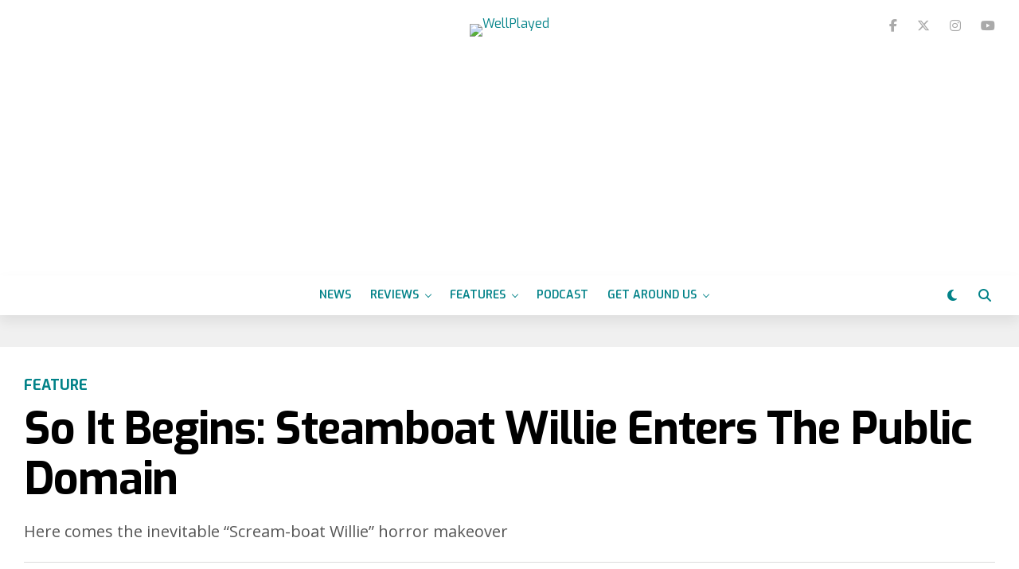

--- FILE ---
content_type: text/html; charset=UTF-8
request_url: https://www.well-played.com.au/so-it-begins-steamboat-willie-enters-the-public-domain/
body_size: 28772
content:
<!DOCTYPE html>
<html lang="en-AU" id="html">
<head>
<meta charset="UTF-8" >
<meta name="viewport" id="viewport" content="width=device-width, initial-scale=1.0, maximum-scale=5.0, minimum-scale=1.0, user-scalable=yes" />

<!-- Author Meta Tags by Molongui Authorship, visit: https://wordpress.org/plugins/molongui-authorship/ -->
<meta name="author" content="Ash Wayling">
<!-- /Molongui Authorship -->

<meta name='robots' content='index, follow, max-image-preview:large, max-snippet:-1, max-video-preview:-1' />

	<!-- This site is optimized with the Yoast SEO plugin v26.7 - https://yoast.com/wordpress/plugins/seo/ -->
	<title>So It Begins: Steamboat Willie Enters The Public Domain</title>
	<link rel="canonical" href="https://www.well-played.com.au/so-it-begins-steamboat-willie-enters-the-public-domain/" />
	<meta property="og:locale" content="en_US" />
	<meta property="og:type" content="article" />
	<meta property="og:title" content="So It Begins: Steamboat Willie Enters The Public Domain" />
	<meta property="og:description" content="Here comes the inevitable &quot;Scream-boat Willie&quot; horror makeover" />
	<meta property="og:url" content="https://www.well-played.com.au/so-it-begins-steamboat-willie-enters-the-public-domain/" />
	<meta property="og:site_name" content="WellPlayed" />
	<meta property="article:publisher" content="https://www.facebook.com/WellPlayedau/" />
	<meta property="article:published_time" content="2024-01-03T07:41:42+00:00" />
	<meta property="article:modified_time" content="2024-01-15T08:29:29+00:00" />
	<meta property="og:image" content="https://www.well-played.com.au/wp-content/uploads/2024/01/steamboat-willy-reupload.jpg" />
	<meta property="og:image:width" content="1280" />
	<meta property="og:image:height" content="720" />
	<meta property="og:image:type" content="image/jpeg" />
	<meta name="author" content="Ash Wayling" />
	<meta name="twitter:card" content="summary_large_image" />
	<meta name="twitter:creator" content="@WellPlayed_AU" />
	<meta name="twitter:site" content="@WellPlayed_AU" />
	<meta name="twitter:label1" content="Written by" />
	<meta name="twitter:data1" content="Ash Wayling" />
	<meta name="twitter:label2" content="Est. reading time" />
	<meta name="twitter:data2" content="4 minutes" />
	<script type="application/ld+json" class="yoast-schema-graph">{"@context":"https://schema.org","@graph":[{"@type":"Article","@id":"https://www.well-played.com.au/so-it-begins-steamboat-willie-enters-the-public-domain/#article","isPartOf":{"@id":"https://www.well-played.com.au/so-it-begins-steamboat-willie-enters-the-public-domain/"},"author":{"name":"Ash Wayling","@id":"https://www.well-played.com.au/#/schema/person/857d834dca9459c0adf7c1b7792b43c7"},"headline":"So It Begins: Steamboat Willie Enters The Public Domain","datePublished":"2024-01-03T07:41:42+00:00","dateModified":"2024-01-15T08:29:29+00:00","mainEntityOfPage":{"@id":"https://www.well-played.com.au/so-it-begins-steamboat-willie-enters-the-public-domain/"},"wordCount":926,"commentCount":0,"publisher":{"@id":"https://www.well-played.com.au/#organization"},"image":{"@id":"https://www.well-played.com.au/so-it-begins-steamboat-willie-enters-the-public-domain/#primaryimage"},"thumbnailUrl":"https://www.well-played.com.au/wp-content/uploads/2024/01/steamboat-willy-reupload.jpg","keywords":["Horror","Public Domain","Steamboat Willy"],"articleSection":["Feature","Opinions"],"inLanguage":"en-AU","potentialAction":[{"@type":"CommentAction","name":"Comment","target":["https://www.well-played.com.au/so-it-begins-steamboat-willie-enters-the-public-domain/#respond"]}]},{"@type":"WebPage","@id":"https://www.well-played.com.au/so-it-begins-steamboat-willie-enters-the-public-domain/","url":"https://www.well-played.com.au/so-it-begins-steamboat-willie-enters-the-public-domain/","name":"So It Begins: Steamboat Willie Enters The Public Domain","isPartOf":{"@id":"https://www.well-played.com.au/#website"},"primaryImageOfPage":{"@id":"https://www.well-played.com.au/so-it-begins-steamboat-willie-enters-the-public-domain/#primaryimage"},"image":{"@id":"https://www.well-played.com.au/so-it-begins-steamboat-willie-enters-the-public-domain/#primaryimage"},"thumbnailUrl":"https://www.well-played.com.au/wp-content/uploads/2024/01/steamboat-willy-reupload.jpg","datePublished":"2024-01-03T07:41:42+00:00","dateModified":"2024-01-15T08:29:29+00:00","breadcrumb":{"@id":"https://www.well-played.com.au/so-it-begins-steamboat-willie-enters-the-public-domain/#breadcrumb"},"inLanguage":"en-AU","potentialAction":[{"@type":"ReadAction","target":["https://www.well-played.com.au/so-it-begins-steamboat-willie-enters-the-public-domain/"]}]},{"@type":"ImageObject","inLanguage":"en-AU","@id":"https://www.well-played.com.au/so-it-begins-steamboat-willie-enters-the-public-domain/#primaryimage","url":"https://www.well-played.com.au/wp-content/uploads/2024/01/steamboat-willy-reupload.jpg","contentUrl":"https://www.well-played.com.au/wp-content/uploads/2024/01/steamboat-willy-reupload.jpg","width":1280,"height":720},{"@type":"BreadcrumbList","@id":"https://www.well-played.com.au/so-it-begins-steamboat-willie-enters-the-public-domain/#breadcrumb","itemListElement":[{"@type":"ListItem","position":1,"name":"Home","item":"https://www.well-played.com.au/"},{"@type":"ListItem","position":2,"name":"So It Begins: Steamboat Willie Enters The Public Domain"}]},{"@type":"WebSite","@id":"https://www.well-played.com.au/#website","url":"https://www.well-played.com.au/","name":"WellPlayed","description":"A Unique Aussie Take On Gaming","publisher":{"@id":"https://www.well-played.com.au/#organization"},"potentialAction":[{"@type":"SearchAction","target":{"@type":"EntryPoint","urlTemplate":"https://www.well-played.com.au/?s={search_term_string}"},"query-input":{"@type":"PropertyValueSpecification","valueRequired":true,"valueName":"search_term_string"}}],"inLanguage":"en-AU"},{"@type":"Organization","@id":"https://www.well-played.com.au/#organization","name":"WellPlayed","url":"https://www.well-played.com.au/","logo":{"@type":"ImageObject","inLanguage":"en-AU","@id":"https://www.well-played.com.au/#/schema/logo/image/","url":"https://www.well-played.com.au/wp-content/uploads/2021/02/WellPlayed-Stacked-Logo-Site-Identity-512.png","contentUrl":"https://www.well-played.com.au/wp-content/uploads/2021/02/WellPlayed-Stacked-Logo-Site-Identity-512.png","width":512,"height":512,"caption":"WellPlayed"},"image":{"@id":"https://www.well-played.com.au/#/schema/logo/image/"},"sameAs":["https://www.facebook.com/WellPlayedau/","https://x.com/WellPlayed_AU"]},{"@type":"Person","@id":"https://www.well-played.com.au/#/schema/person/857d834dca9459c0adf7c1b7792b43c7","name":"Ash Wayling","image":{"@type":"ImageObject","inLanguage":"en-AU","@id":"https://www.well-played.com.au/#/schema/person/image/","url":"https://secure.gravatar.com/avatar/0c43df7d981c1cd906c2f6c5d3aae1893f15b8064c0effcd43f66a2e414a73fa?s=96&r=g","contentUrl":"https://secure.gravatar.com/avatar/0c43df7d981c1cd906c2f6c5d3aae1893f15b8064c0effcd43f66a2e414a73fa?s=96&r=g","caption":"Ash Wayling"},"description":"Known throughout the interwebs simply as M0D3Rn, Ash is bad at video games. An old guard gamer who suffers from being generally opinionated, it comes as no surprise that he is both brutally loyal and yet, fiercely whimsical about all things electronic. On occasion will make a youtube video that actually gets views. Follow him on YouTube @Bad at Video Games","url":"https://www.well-played.com.au/author/awayling/"}]}</script>
	<!-- / Yoast SEO plugin. -->


<link rel='dns-prefetch' href='//www.googletagmanager.com' />
<link rel='dns-prefetch' href='//ajax.googleapis.com' />
<link rel='dns-prefetch' href='//fonts.googleapis.com' />
<link rel='dns-prefetch' href='//pagead2.googlesyndication.com' />
<link rel="alternate" type="application/rss+xml" title="WellPlayed &raquo; Feed" href="https://www.well-played.com.au/feed/" />
<link rel="alternate" type="application/rss+xml" title="WellPlayed &raquo; Comments Feed" href="https://www.well-played.com.au/comments/feed/" />
<link rel="alternate" type="application/rss+xml" title="WellPlayed &raquo; So It Begins: Steamboat Willie Enters The Public Domain Comments Feed" href="https://www.well-played.com.au/so-it-begins-steamboat-willie-enters-the-public-domain/feed/" />
<link rel="alternate" title="oEmbed (JSON)" type="application/json+oembed" href="https://www.well-played.com.au/wp-json/oembed/1.0/embed?url=https%3A%2F%2Fwww.well-played.com.au%2Fso-it-begins-steamboat-willie-enters-the-public-domain%2F" />
<link rel="alternate" title="oEmbed (XML)" type="text/xml+oembed" href="https://www.well-played.com.au/wp-json/oembed/1.0/embed?url=https%3A%2F%2Fwww.well-played.com.au%2Fso-it-begins-steamboat-willie-enters-the-public-domain%2F&#038;format=xml" />
		<style>
			.lazyload,
			.lazyloading {
				max-width: 100%;
			}
		</style>
				
	<style id='wp-img-auto-sizes-contain-inline-css' type='text/css'>
img:is([sizes=auto i],[sizes^="auto," i]){contain-intrinsic-size:3000px 1500px}
/*# sourceURL=wp-img-auto-sizes-contain-inline-css */
</style>

<link rel='stylesheet' id='dashicons-css' href='https://www.well-played.com.au/wp-includes/css/dashicons.min.css?ver=6.9' type='text/css' media='all' />
<link rel='stylesheet' id='post-views-counter-frontend-css' href='https://www.well-played.com.au/wp-content/plugins/post-views-counter/css/frontend.css?ver=1.7.0' type='text/css' media='all' />
<style id='wp-emoji-styles-inline-css' type='text/css'>

	img.wp-smiley, img.emoji {
		display: inline !important;
		border: none !important;
		box-shadow: none !important;
		height: 1em !important;
		width: 1em !important;
		margin: 0 0.07em !important;
		vertical-align: -0.1em !important;
		background: none !important;
		padding: 0 !important;
	}
/*# sourceURL=wp-emoji-styles-inline-css */
</style>
<link rel='stylesheet' id='wp-block-library-css' href='https://www.well-played.com.au/wp-includes/css/dist/block-library/style.min.css?ver=6.9' type='text/css' media='all' />
<style id='global-styles-inline-css' type='text/css'>
:root{--wp--preset--aspect-ratio--square: 1;--wp--preset--aspect-ratio--4-3: 4/3;--wp--preset--aspect-ratio--3-4: 3/4;--wp--preset--aspect-ratio--3-2: 3/2;--wp--preset--aspect-ratio--2-3: 2/3;--wp--preset--aspect-ratio--16-9: 16/9;--wp--preset--aspect-ratio--9-16: 9/16;--wp--preset--color--black: #000000;--wp--preset--color--cyan-bluish-gray: #abb8c3;--wp--preset--color--white: #ffffff;--wp--preset--color--pale-pink: #f78da7;--wp--preset--color--vivid-red: #cf2e2e;--wp--preset--color--luminous-vivid-orange: #ff6900;--wp--preset--color--luminous-vivid-amber: #fcb900;--wp--preset--color--light-green-cyan: #7bdcb5;--wp--preset--color--vivid-green-cyan: #00d084;--wp--preset--color--pale-cyan-blue: #8ed1fc;--wp--preset--color--vivid-cyan-blue: #0693e3;--wp--preset--color--vivid-purple: #9b51e0;--wp--preset--gradient--vivid-cyan-blue-to-vivid-purple: linear-gradient(135deg,rgb(6,147,227) 0%,rgb(155,81,224) 100%);--wp--preset--gradient--light-green-cyan-to-vivid-green-cyan: linear-gradient(135deg,rgb(122,220,180) 0%,rgb(0,208,130) 100%);--wp--preset--gradient--luminous-vivid-amber-to-luminous-vivid-orange: linear-gradient(135deg,rgb(252,185,0) 0%,rgb(255,105,0) 100%);--wp--preset--gradient--luminous-vivid-orange-to-vivid-red: linear-gradient(135deg,rgb(255,105,0) 0%,rgb(207,46,46) 100%);--wp--preset--gradient--very-light-gray-to-cyan-bluish-gray: linear-gradient(135deg,rgb(238,238,238) 0%,rgb(169,184,195) 100%);--wp--preset--gradient--cool-to-warm-spectrum: linear-gradient(135deg,rgb(74,234,220) 0%,rgb(151,120,209) 20%,rgb(207,42,186) 40%,rgb(238,44,130) 60%,rgb(251,105,98) 80%,rgb(254,248,76) 100%);--wp--preset--gradient--blush-light-purple: linear-gradient(135deg,rgb(255,206,236) 0%,rgb(152,150,240) 100%);--wp--preset--gradient--blush-bordeaux: linear-gradient(135deg,rgb(254,205,165) 0%,rgb(254,45,45) 50%,rgb(107,0,62) 100%);--wp--preset--gradient--luminous-dusk: linear-gradient(135deg,rgb(255,203,112) 0%,rgb(199,81,192) 50%,rgb(65,88,208) 100%);--wp--preset--gradient--pale-ocean: linear-gradient(135deg,rgb(255,245,203) 0%,rgb(182,227,212) 50%,rgb(51,167,181) 100%);--wp--preset--gradient--electric-grass: linear-gradient(135deg,rgb(202,248,128) 0%,rgb(113,206,126) 100%);--wp--preset--gradient--midnight: linear-gradient(135deg,rgb(2,3,129) 0%,rgb(40,116,252) 100%);--wp--preset--font-size--small: 13px;--wp--preset--font-size--medium: 20px;--wp--preset--font-size--large: 36px;--wp--preset--font-size--x-large: 42px;--wp--preset--spacing--20: 0.44rem;--wp--preset--spacing--30: 0.67rem;--wp--preset--spacing--40: 1rem;--wp--preset--spacing--50: 1.5rem;--wp--preset--spacing--60: 2.25rem;--wp--preset--spacing--70: 3.38rem;--wp--preset--spacing--80: 5.06rem;--wp--preset--shadow--natural: 6px 6px 9px rgba(0, 0, 0, 0.2);--wp--preset--shadow--deep: 12px 12px 50px rgba(0, 0, 0, 0.4);--wp--preset--shadow--sharp: 6px 6px 0px rgba(0, 0, 0, 0.2);--wp--preset--shadow--outlined: 6px 6px 0px -3px rgb(255, 255, 255), 6px 6px rgb(0, 0, 0);--wp--preset--shadow--crisp: 6px 6px 0px rgb(0, 0, 0);}:where(.is-layout-flex){gap: 0.5em;}:where(.is-layout-grid){gap: 0.5em;}body .is-layout-flex{display: flex;}.is-layout-flex{flex-wrap: wrap;align-items: center;}.is-layout-flex > :is(*, div){margin: 0;}body .is-layout-grid{display: grid;}.is-layout-grid > :is(*, div){margin: 0;}:where(.wp-block-columns.is-layout-flex){gap: 2em;}:where(.wp-block-columns.is-layout-grid){gap: 2em;}:where(.wp-block-post-template.is-layout-flex){gap: 1.25em;}:where(.wp-block-post-template.is-layout-grid){gap: 1.25em;}.has-black-color{color: var(--wp--preset--color--black) !important;}.has-cyan-bluish-gray-color{color: var(--wp--preset--color--cyan-bluish-gray) !important;}.has-white-color{color: var(--wp--preset--color--white) !important;}.has-pale-pink-color{color: var(--wp--preset--color--pale-pink) !important;}.has-vivid-red-color{color: var(--wp--preset--color--vivid-red) !important;}.has-luminous-vivid-orange-color{color: var(--wp--preset--color--luminous-vivid-orange) !important;}.has-luminous-vivid-amber-color{color: var(--wp--preset--color--luminous-vivid-amber) !important;}.has-light-green-cyan-color{color: var(--wp--preset--color--light-green-cyan) !important;}.has-vivid-green-cyan-color{color: var(--wp--preset--color--vivid-green-cyan) !important;}.has-pale-cyan-blue-color{color: var(--wp--preset--color--pale-cyan-blue) !important;}.has-vivid-cyan-blue-color{color: var(--wp--preset--color--vivid-cyan-blue) !important;}.has-vivid-purple-color{color: var(--wp--preset--color--vivid-purple) !important;}.has-black-background-color{background-color: var(--wp--preset--color--black) !important;}.has-cyan-bluish-gray-background-color{background-color: var(--wp--preset--color--cyan-bluish-gray) !important;}.has-white-background-color{background-color: var(--wp--preset--color--white) !important;}.has-pale-pink-background-color{background-color: var(--wp--preset--color--pale-pink) !important;}.has-vivid-red-background-color{background-color: var(--wp--preset--color--vivid-red) !important;}.has-luminous-vivid-orange-background-color{background-color: var(--wp--preset--color--luminous-vivid-orange) !important;}.has-luminous-vivid-amber-background-color{background-color: var(--wp--preset--color--luminous-vivid-amber) !important;}.has-light-green-cyan-background-color{background-color: var(--wp--preset--color--light-green-cyan) !important;}.has-vivid-green-cyan-background-color{background-color: var(--wp--preset--color--vivid-green-cyan) !important;}.has-pale-cyan-blue-background-color{background-color: var(--wp--preset--color--pale-cyan-blue) !important;}.has-vivid-cyan-blue-background-color{background-color: var(--wp--preset--color--vivid-cyan-blue) !important;}.has-vivid-purple-background-color{background-color: var(--wp--preset--color--vivid-purple) !important;}.has-black-border-color{border-color: var(--wp--preset--color--black) !important;}.has-cyan-bluish-gray-border-color{border-color: var(--wp--preset--color--cyan-bluish-gray) !important;}.has-white-border-color{border-color: var(--wp--preset--color--white) !important;}.has-pale-pink-border-color{border-color: var(--wp--preset--color--pale-pink) !important;}.has-vivid-red-border-color{border-color: var(--wp--preset--color--vivid-red) !important;}.has-luminous-vivid-orange-border-color{border-color: var(--wp--preset--color--luminous-vivid-orange) !important;}.has-luminous-vivid-amber-border-color{border-color: var(--wp--preset--color--luminous-vivid-amber) !important;}.has-light-green-cyan-border-color{border-color: var(--wp--preset--color--light-green-cyan) !important;}.has-vivid-green-cyan-border-color{border-color: var(--wp--preset--color--vivid-green-cyan) !important;}.has-pale-cyan-blue-border-color{border-color: var(--wp--preset--color--pale-cyan-blue) !important;}.has-vivid-cyan-blue-border-color{border-color: var(--wp--preset--color--vivid-cyan-blue) !important;}.has-vivid-purple-border-color{border-color: var(--wp--preset--color--vivid-purple) !important;}.has-vivid-cyan-blue-to-vivid-purple-gradient-background{background: var(--wp--preset--gradient--vivid-cyan-blue-to-vivid-purple) !important;}.has-light-green-cyan-to-vivid-green-cyan-gradient-background{background: var(--wp--preset--gradient--light-green-cyan-to-vivid-green-cyan) !important;}.has-luminous-vivid-amber-to-luminous-vivid-orange-gradient-background{background: var(--wp--preset--gradient--luminous-vivid-amber-to-luminous-vivid-orange) !important;}.has-luminous-vivid-orange-to-vivid-red-gradient-background{background: var(--wp--preset--gradient--luminous-vivid-orange-to-vivid-red) !important;}.has-very-light-gray-to-cyan-bluish-gray-gradient-background{background: var(--wp--preset--gradient--very-light-gray-to-cyan-bluish-gray) !important;}.has-cool-to-warm-spectrum-gradient-background{background: var(--wp--preset--gradient--cool-to-warm-spectrum) !important;}.has-blush-light-purple-gradient-background{background: var(--wp--preset--gradient--blush-light-purple) !important;}.has-blush-bordeaux-gradient-background{background: var(--wp--preset--gradient--blush-bordeaux) !important;}.has-luminous-dusk-gradient-background{background: var(--wp--preset--gradient--luminous-dusk) !important;}.has-pale-ocean-gradient-background{background: var(--wp--preset--gradient--pale-ocean) !important;}.has-electric-grass-gradient-background{background: var(--wp--preset--gradient--electric-grass) !important;}.has-midnight-gradient-background{background: var(--wp--preset--gradient--midnight) !important;}.has-small-font-size{font-size: var(--wp--preset--font-size--small) !important;}.has-medium-font-size{font-size: var(--wp--preset--font-size--medium) !important;}.has-large-font-size{font-size: var(--wp--preset--font-size--large) !important;}.has-x-large-font-size{font-size: var(--wp--preset--font-size--x-large) !important;}
/*# sourceURL=global-styles-inline-css */
</style>

<style id='classic-theme-styles-inline-css' type='text/css'>
/*! This file is auto-generated */
.wp-block-button__link{color:#fff;background-color:#32373c;border-radius:9999px;box-shadow:none;text-decoration:none;padding:calc(.667em + 2px) calc(1.333em + 2px);font-size:1.125em}.wp-block-file__button{background:#32373c;color:#fff;text-decoration:none}
/*# sourceURL=/wp-includes/css/classic-themes.min.css */
</style>
<link rel='stylesheet' id='adsns_css-css' href='https://www.well-played.com.au/wp-content/plugins/adsense-plugin/css/adsns.css?ver=1.50' type='text/css' media='all' />
<link rel='stylesheet' id='cptch_stylesheet-css' href='https://www.well-played.com.au/wp-content/plugins/captcha/css/front_end_style.css?ver=4.4.5' type='text/css' media='all' />
<link rel='stylesheet' id='cptch_desktop_style-css' href='https://www.well-played.com.au/wp-content/plugins/captcha/css/desktop_style.css?ver=4.4.5' type='text/css' media='all' />
<link rel='stylesheet' id='contact-form-7-css' href='https://www.well-played.com.au/wp-content/plugins/contact-form-7/includes/css/styles.css?ver=6.1.4' type='text/css' media='all' />
<link rel='stylesheet' id='lets-review-api-css' href='https://www.well-played.com.au/wp-content/plugins/lets-review/assets/css/style-api.min.css?ver=3.4.3' type='text/css' media='all' />
<link rel='stylesheet' id='font-awesome-css' href='https://www.well-played.com.au/wp-content/plugins/lets-review/assets/fonts/fontawesome/css/fontawesome.min.css?ver=3.4.3' type='text/css' media='all' />
<link rel='stylesheet' id='font-awesome-regular-css' href='https://www.well-played.com.au/wp-content/plugins/lets-review/assets/fonts/fontawesome/css/regular.min.css?ver=3.4.3' type='text/css' media='all' />
<link rel='stylesheet' id='font-awesome-solid-css' href='https://www.well-played.com.au/wp-content/plugins/lets-review/assets/fonts/fontawesome/css/solid.min.css?ver=3.4.3' type='text/css' media='all' />
<link rel='stylesheet' id='socicon-css' href='https://www.well-played.com.au/wp-content/plugins/socicon/assets/css/socicon.min.css?ver=6.9' type='text/css' media='all' />
<link rel='stylesheet' id='theiaPostSlider-css' href='https://www.well-played.com.au/wp-content/plugins/theia-post-slider/css/font-theme.css?ver=1.15.1' type='text/css' media='all' />
<style id='theiaPostSlider-inline-css' type='text/css'>


				.theiaPostSlider_nav.fontTheme ._title,
				.theiaPostSlider_nav.fontTheme ._text {
					line-height: 48px;
				}
	
				.theiaPostSlider_nav.fontTheme ._button {
					color: #f08100;
				}
	
				.theiaPostSlider_nav.fontTheme ._button ._2 span {
					font-size: 48px;
					line-height: 48px;
				}
	
				.theiaPostSlider_nav.fontTheme ._button:hover,
				.theiaPostSlider_nav.fontTheme ._button:focus {
					color: #ffa338;
				}
	
				.theiaPostSlider_nav.fontTheme ._disabled {
					color: #777777 !important;
				}
			
/*# sourceURL=theiaPostSlider-inline-css */
</style>
<link rel='stylesheet' id='theiaPostSlider-font-css' href='https://www.well-played.com.au/wp-content/plugins/theia-post-slider/fonts/style.css?ver=1.15.1' type='text/css' media='all' />
<link rel='stylesheet' id='wp-polls-css' href='https://www.well-played.com.au/wp-content/plugins/wp-polls/polls-css.css?ver=2.77.3' type='text/css' media='all' />
<style id='wp-polls-inline-css' type='text/css'>
.wp-polls .pollbar {
	margin: 1px;
	font-size: 8px;
	line-height: 10px;
	height: 10px;
	background: #018288;
	border: 1px solid #c8c8c8;
}

/*# sourceURL=wp-polls-inline-css */
</style>
<link rel='stylesheet' id='ql-jquery-ui-css' href='//ajax.googleapis.com/ajax/libs/jqueryui/1.12.1/themes/smoothness/jquery-ui.css?ver=6.9' type='text/css' media='all' />
<link rel='stylesheet' id='zox-custom-style-css' href='https://www.well-played.com.au/wp-content/themes/zoxpress/style.css?ver=6.9' type='text/css' media='all' />
<style id='zox-custom-style-inline-css' type='text/css'>


	a,
	a:visited,
	a:hover h2.zox-s-title1,
	a:hover h2.zox-s-title1-feat,
	a:hover h2.zox-s-title2,
	a:hover h2.zox-s-title3,
	.zox-post-body p a,
	h3.zox-post-cat a,
	.sp-template a,
	.sp-data-table a,
	span.zox-author-name a,
	a:hover h2.zox-authors-latest,
	span.zox-authors-name a:hover,
	#zox-side-wrap a:hover {
		color: #018288;
	}

	.zox-s8 a:hover h2.zox-s-title1,
	.zox-s8 a:hover h2.zox-s-title1-feat,
	.zox-s8 a:hover h2.zox-s-title2,
	.zox-s8 a:hover h2.zox-s-title3 {
		box-shadow: 15px 0 0 #fff, -10px 0 0 #fff;
		color: #018288;
	}

	.woocommerce-message:before,
	.woocommerce-info:before,
	.woocommerce-message:before,
	.woocommerce .star-rating span:before,
	span.zox-s-cat,
	h3.zox-post-cat a,
	.zox-s6 span.zox-s-cat,
	.zox-s8 span.zox-s-cat,
	.zox-widget-side-trend-wrap .zox-art-text:before {
		color: #018288;
	}

	.zox-widget-bgp,
	.zox-widget-bgp.zox-widget-txtw .zox-art-wrap,
	.zox-widget-bgp.zox-widget-txtw .zox-widget-featl-sub .zox-art-wrap,
	.zox-s4 .zox-widget-bgp span.zox-s-cat,
	.woocommerce span.onsale,
	.zox-s7 .zox-byline-wrap:before,
	.zox-s3 span.zox-s-cat,
	.zox-o1 span.zox-s-cat,
	.zox-s3 .zox-widget-side-trend-wrap .zox-art-text:before,
	.sp-table-caption,
	#zox-search-form #zox-search-submit,
	#zox-search-form2 #zox-search-submit2,
	.pagination .current,
	.pagination a:hover,
	.zox-o6 span.zox-s-cat {
		background: #018288;
	}

	.woocommerce .widget_price_filter .ui-slider .ui-slider-handle,
	.woocommerce #respond input#submit.alt,
	.woocommerce a.button.alt,
	.woocommerce button.button.alt,
	.woocommerce input.button.alt,
	.woocommerce #respond input#submit.alt:hover,
	.woocommerce a.button.alt:hover,
	.woocommerce button.button.alt:hover,
	.woocommerce input.button.alt:hover {
		background-color: #018288;
	}

	.woocommerce-error,
	.woocommerce-info,
	.woocommerce-message {
		border-top-color: #018288;
	}

	.zox-feat-ent1-left,
	.zox-ent1 .zox-side-widget {
		border-top: 2px solid #018288;
	}

	.zox-feat-ent3-main-wrap h2.zox-s-title2 {
		background-color: #018288;
		box-shadow: 15px 0 0 #018288, -10px 0 0 #018288;
	}

	.zox-widget-side-trend-wrap .zox-art-text:before,
	.pagination .current,
	.pagination a:hover {
		border: 1px solid #018288;
	}

	.zox-post-type {
		border: 3px solid #018288;
	}
	.zox-net1 .zox-post-type,
	.zox-net2 .zox-post-type {
		background: #018288;
	}
	.zox-widget-featl-sub .zox-post-type {
		border: 2px solid #018288;
	}

	@media screen and (max-width: 479px) {
	.zox-net1.zox-s4 .zox-widget-bgp .zox-art-main span.zox-s-cat {
		background: #018288 !important;
	}
	}

	.zox-o3 h3.zox-s-cat {
		background: #ffffff;
	}

	.zox-widget-bgs,
	.zox-widget-bgs.zox-widget-txtw .zox-art-wrap,
	.zox-widget-bgs.zox-widget-txtw .zox-widget-featl-sub .zox-art-wrap,
	.zox-s4 .zox-widget-bgs span.zox-s-cat {
		background: #ffffff;
	}

	#zox-top-head-wrap {
		background: #ffffff;
	}

	span.zox-top-soc-but,
	.zox-top-nav-menu ul li a,
	span.zox-woo-cart-icon {
		color: #018288;
	}

	span.zox-woo-cart-num {
		background: #018288;
	}

	.zox-top-nav-menu ul li:hover a {
		color: #8224e3;
	}

	#zox-top-head-wrap,
	#zox-top-head,
	#zox-top-head-left,
	#zox-top-head-mid,
	#zox-top-head-right,
	.zox-top-nav-menu ul {
		height: 100px;
	}

	#zox-top-head-mid img {
		max-height: calc(100px - 20px);
	}

	.zox-top-nav-menu ul li a {
		font-size: 15px;
	}

	#zox-bot-head-wrap,
	#zox-bot-head-wrap.zox-trans-bot.zox-fix-up,
	#zox-fly-wrap,
	#zox-bot-head-wrap.zox-trans-bot:hover {
		background-color: #ffffff;
		background-image: none;
	}

	.zox-nav-menu ul li a,
	span.zox-nav-search-but,
	span.zox-night,
	.zox-trans-bot.zox-fix-up .zox-nav-menu ul li a,
	.zox-trans-bot.zox-fix-up span.zox-nav-search-but,
	nav.zox-fly-nav-menu ul li a,
	span.zox-fly-soc-head,
	ul.zox-fly-soc-list li a,
	nav.zox-fly-nav-menu ul li.menu-item-has-children:after {
		color: #018288;
	}

	.zox-nav-menu ul li.menu-item-has-children a:after,
	.zox-nav-menu ul li.zox-mega-drop a:after {
		border-right: 1px solid #018288;
		border-bottom: 1px solid #018288;
	}

	.zox-fly-but-wrap span,
	.zox-trans-bot.zox-fix-up .zox-fly-but-wrap span {
		background: #018288;
	}

	.zox-nav-menu ul li:hover a,
	span.zox-nav-search-but:hover,
	span.zox-night:hover {
		color: #8224e3;
	}

	.zox-fly-but-wrap:hover span {
		background: #8224e3;
	}

	span.zox-widget-main-title {
		color: #018288;
	}

	#zox-foot-wrap {
		background: #ffffff;
	}

	#zox-foot-wrap p {
		color: #018288;
	}

	#zox-foot-wrap a {
		color: #aaaaaa;
	}

	ul.zox-foot-soc-list li a {
		border: 1px solid #aaaaaa;
	}

	span.zox-widget-side-title {
		color: #018288;
	}

	span.zox-post-main-title {
		color: #00000;
	}

	.zox-top-nav-menu ul li a {
		padding-top: calc((100px - 15px) / 2);
		padding-bottom: calc((100px - 15px) / 2);
	}

	#zox-bot-head-wrap,
	.zox-bot-head-menu,
	#zox-bot-head,
	#zox-bot-head-left,
	#zox-bot-head-right,
	#zox-bot-head-mid,
	.zox-bot-head-logo,
	.zox-bot-head-logo-main,
	.zox-nav-menu,
	.zox-nav-menu ul {
		height: 50px;
	}

	.zox-bot-head-logo img,
	.zox-bot-head-logo-main img {
		max-height: calc(50px - 20px);
	}

	.zox-nav-menu ul li ul.sub-menu,
	.zox-nav-menu ul li.menu-item-object-category .zox-mega-dropdown {
		top: 50px;
	}

	.zox-nav-menu ul li a {
		font-size: 14px;
	}

	.zox-nav-menu ul li a {
		padding-top: calc((50px - 14px) / 2);
		padding-bottom: calc((50px - 14px) / 2);
	}

	.zox-fix-up {
		top: -50px !important;
		-webkit-transform: translate3d(0,-50px,0) !important;
	   	   -moz-transform: translate3d(0,-50px,0) !important;
	    	-ms-transform: translate3d(0,-50px,0) !important;
	     	 -o-transform: translate3d(0,-50px,0) !important;
				transform: translate3d(0,-50px,0) !important;
	}

	.zox-fix {
		top: -50px;
		-webkit-transform: translate3d(0,50px,0) !important;
	   	   -moz-transform: translate3d(0,50px,0) !important;
	    	-ms-transform: translate3d(0,50px,0) !important;
	     	 -o-transform: translate3d(0,50px,0) !important;
				transform: translate3d(0,50px,0) !important;
	}

	.zox-fix-up .zox-nav-menu ul li a {
		padding-top: calc((60px - 14px) / 2);
		padding-bottom: calc((60px - 14px) / 2);
	}

	.zox-feat-ent1-grid,
	.zox-feat-ent2-bot,
	.zox-feat-net1-grid {
		grid-template-columns: auto 300px;
	}

	body,
	span.zox-s-cat,
	span.zox-ad-label,
	.woocommerce ul.product_list_widget li a,
	.woocommerce ul.product_list_widget span.product-title,
	.woocommerce #reviews #comments ol.commentlist li .comment-text p.meta,
	.woocommerce div.product p.price,
	.woocommerce div.product p.price ins,
	.woocommerce div.product p.price del,
	.woocommerce ul.products li.product .price del,
	.woocommerce ul.products li.product .price ins,
	.woocommerce ul.products li.product .price,
	.woocommerce #respond input#submit,
	.woocommerce a.button,
	.woocommerce button.button,
	.woocommerce input.button,
	.woocommerce .widget_price_filter .price_slider_amount .button,
	.woocommerce span.onsale,
	.woocommerce-review-link,
	#woo-content p.woocommerce-result-count,
	.woocommerce div.product .woocommerce-tabs ul.tabs li a,
	.woocommerce .woocommerce-breadcrumb,
	.woocommerce #respond input#submit.alt,
	.woocommerce a.button.alt,
	.woocommerce button.button.alt,
	.woocommerce input.button.alt,
	.zox-post-tags-header,
	.zox-post-tags a {
		font-family: 'Exo', sans-serif;
		font-weight: 400;
		text-transform: None;
	}

	#zox-woo-side-wrap span.zox-widget-side-title,
	span.zox-authors-name a,
	h1.zox-author-top-head {
		font-family: 'Exo', sans-serif;
	}

	p.zox-s-graph,
	span.zox-post-excerpt p,
	.zox-post-body p,
	#woo-content p,
	#zox-404 p,
	.zox-post-body ul li,
	.zox-post-body ol li,
	.zox-author-box-text p {
		font-family: 'Open Sans', sans-serif;
		font-weight: 400;
		text-transform: None;
	}

	.zox-nav-menu ul li a,
	.zox-top-nav-menu ul li a,
	nav.zox-fly-nav-menu ul li a {
		font-family: 'Exo', sans-serif;
		font-weight: 600;
		text-transform: Uppercase;
	}

	.zox-nav-menu ul li ul.zox-mega-list li a,
	.zox-nav-menu ul li ul.zox-mega-list li a p {
		font-family: 'Exo', sans-serif;
	}

	h2.zox-s-title1,
	h2.zox-s-title1-feat,
	.woocommerce div.product .product_title,
	.woocommerce .related h2,
	#woo-content .summary p.price,
	.woocommerce div.product .woocommerce-tabs .panel h2,
	#zox-404 h1,
	h1.zox-post-title,
	.zox-widget-side-trend-wrap .zox-art-text:before,
	.zox-post-body blockquote p,
	.zox-post-body .wp-block-pullquote blockquote p,
	.zox-post-body h1,
	.zox-post-body h2,
	.zox-post-body h3,
	.zox-post-body h4,
	.zox-post-body h5,
	.zox-post-body h6,
	.comment-inner h1,
	.comment-inner h2,
	.comment-inner h3,
	.comment-inner h4,
	.comment-inner h5,
	.comment-inner h6,
	span.zox-author-box-name a {
		font-family: 'Exo', sans-serif;
		font-weight: 700;
		text-transform: Capitalize;
	}

	span.zox-widget-main-title {
		font-family: 'Exo', sans-serif;
		font-weight: 700;
		text-transform: Uppercase;
	}

	span.zox-widget-side-title {
		font-family: 'Exo', sans-serif;
		font-weight: 700;
		text-transform: Uppercase;
	}

	span.zox-post-main-title {
		font-family: 'Exo', sans-serif;
		font-weight: 800;
		text-transform: Capitalize;
	}

	h2.zox-s-title2,
	h2.zox-s-title3,
	span.zox-woo-cart-num,
	p.zox-search-p,
	.alp-related-posts .current .post-title,
	.alp-related-posts-wrapper .alp-related-post .post-title,
	.zox-widget-txtw span.zox-widget-main-title {
		font-family: 'Exo', sans-serif;
		font-weight: 700;
		text-transform: Capitalize;
	}

	.zox-post-width {
		margin: 0 auto;
		max-width: calc(1240px + 60px);
	}


	

		span.zox-top-soc-but,
		.zox-top-nav-menu ul li a {
			color: #aaa;
		}
		.zox-top-nav-menu ul li a {
			text-transform: capitalize;
		}
		.zox-nav-menu ul li ul.zox-mega-list li a,
		.zox-nav-menu ul li ul.zox-mega-list li a p {
			text-transform: capitalize;
		}
		span.zox-s-cat {
			text-transform: uppercase;
		}
		#zox-feat-tech3-wrap .zox-byline-wrap span,
		#zox-feat-tech3-wrap .zox-byline-wrap span a {
			font-weight: 600;
			text-transform: capitalize;
		}
		span.zox-widget-home-title {
			font-family: 'Poppins', sans-serif;
			font-weight: 700;
			text-transform: capitalize;
		}
			

			.zox-head-width {
				margin: 0 auto;
				max-width: none;
			}
			.zox-nav-menu ul li.zox-mega-drop .zox-mega-dropdown {
				left: calc(((100vw - 100%) /2) * -1);
			}
				

			.zox-body-width,
			.zox-widget-feat-wrap.zox-o1 .zox-art-text-cont,
			.zox-widget-feat-wrap.zox-o4 .zox-art-text-cont,
			.zox-widget-feat-main.zox-o1 .zox-art-text-cont,
			.zox-widget-feat-main.zox-o4 .zox-art-text-cont {
				margin: 0 auto;
				padding: 0 30px;
				max-width: none;
			}
			@media screen and (min-width: 1601px) {
				.zox-body-width,
				.zox-title-width {
					max-width: 1600px;
				}
			}
				

			@media screen and (min-width: 1024px) {
				#zox-bot-head-left {
					display: none;
				}
				#zox-bot-head {
					grid-template-columns: auto 60px;
				}
				.zox-bot-head-menu {
					display: grid;
					padding: 0 0 0 90px;
				}
			}
			@media screen and (max-width: 1023px) {
				#zox-bot-head-left {
					display: grid;
				}
			}
				

		.zox-bot-head-logo {
			opacity: 0;
			overflow: hidden;
			height: 0;
			width: 0;
		}
			

	#zox-bot-head-wrap {
		-webkit-box-shadow: 0 0.5rem 1rem 0 rgba(21,21,30,0.08);
		   -moz-box-shadow: 0 0.5rem 1rem 0 rgba(21,21,30,0.08);
			-ms-box-shadow: 0 0.5rem 1rem 0 rgba(21,21,30,0.08);
			 -o-box-shadow: 0 0.5rem 1rem 0 rgba(21,21,30,0.08);
				box-shadow: 0 0.5rem 1rem 0 rgba(21,21,30,0.08);
	}
		

.zox-nav-links {
	display: none;
	}
	

				.zox-feat-ent1-grid,
				.zox-feat-net1-grid {
					grid-template-columns: calc(100% - 320px) 300px;
					}
				.zox-post-main-wrap {
					grid-template-columns: calc(100% - 360px) 300px;
				}
				#zox-home-body-wrap {
					grid-template-columns: calc(100% - 360px) 300px;
					}
					

	.zox-post-body p a {
		box-shadow: inset 0 -1px 0 0 #fff, inset 0 -2px 0 0 #018288;
		color: #000;
	}
	.zox-post-body p a:hover {
		color: #018288;
	}
	

		.zox-widget-main-head {
			margin: 0 0 20px;
		}
		h4.zox-widget-main-title {
			text-align: left;
		}
		span.zox-widget-main-title {
			font-size: 1.625rem;
			letter-spacing: 0;
		}
		

		.zox-widget-side-head {
			margin: 0 0 15px;
		}
		h4.zox-widget-side-title {
			text-align: left;
		}
		span.zox-widget-side-title {
			font-size: 1.125rem;
			letter-spacing: 0;
		}
		#zox-woo-side-wrap span.zox-widget-side-title {
			font-size: 1rem;
		}
		

		h4.zox-post-main-title {
			text-align: left;
		}
		span.zox-post-main-title {
			font-size: 1.5rem;
			letter-spacing: .1em;
		}
		

		#zox-lead-top-wrap {
			position: relative;
			height: 0;
		}
		#zox-lead-top-in {
			clip: rect(0,auto,auto,0);
			overflow: hidden;
			position: absolute;
				left: 0;
				top: 0;
			z-index: 1;
			zoom: 1;
			width: 100%;
			height: 100%;
		}
		#zox-lead-top {
			position: fixed;
				top: 0;
				left: 0;
		}
		

		ul.zox-post-soc-list {
			display: grid;
			grid-gap: 5px;
			left: 5px;
		}
		ul.zox-post-soc-list li {
			background: #888;
			border: none;
			border-radius: 5px;
			-webkit-transition: none;
			   -moz-transition: none;
			    -ms-transition: none;
				 -o-transition: none;
					transition: none;
			width: 40px;
			height: 40px;
		}
		ul.zox-post-soc-stat-list li,
		ul.zox-alp-soc-list li {
			background: #888;
			border: none;
			border-radius: 5px;
			color: #fff;
			-webkit-transition: none;
			   -moz-transition: none;
			    -ms-transition: none;
				 -o-transition: none;
					transition: none;
		}
		ul.zox-post-soc-stat-list li:hover,
		ul.zox-alp-soc-list li:hover {
			background: #888;
			border: none;
			font-size: 18px;
		}
		ul.zox-post-soc-list li:hover,
		ul.zox-post-soc-list li.zox-post-soc-email:hover,
		ul.zox-post-soc-list li.zox-post-soc-com:hover {
			background: #888;
			font-size: 18px;
		}
		.zox-dark ul.zox-post-soc-stat-list li,
		.zox-dark ul.zox-alp-soc-list li,
		.zox-dark ul.zox-post-soc-stat-list li.zox-post-soc-fb,
		.zox-dark ul.zox-alp-soc-list li.zox-alp-soc-fb,
		.zox-dark ul.zox-post-soc-stat-list li.zox-post-soc-twit,
		.zox-dark ul.zox-alp-soc-list li.zox-alp-soc-twit,
		.zox-dark ul.zox-post-soc-stat-list li.zox-post-soc-flip,
		.zox-dark ul.zox-alp-soc-list li.zox-alp-soc-flip {
			background: #333;
		}
		ul.zox-post-soc-list li.zox-post-soc-fb,
		ul.zox-post-soc-stat-list li.zox-post-soc-fb,
		ul.zox-alp-soc-list li.zox-alp-soc-fb {
			background: #3b5998;
		}
		ul.zox-post-soc-list li.zox-post-soc-twit,
		ul.zox-post-soc-stat-list li.zox-post-soc-twit,
		ul.zox-alp-soc-list li.zox-alp-soc-twit {
			background: #000;
		}
		ul.zox-post-soc-list li.zox-post-soc-flip,
		ul.zox-post-soc-stat-list li.zox-post-soc-flip,
		ul.zox-alp-soc-list li.zox-alp-soc-flip {
			background: #f52828;
		}
		@media screen and (max-width: 1399px) {
			.zox-post-soc-scroll {
				height: 40px !important;
			}
			ul.zox-post-soc-list {
				display: inline;
				left: 0;
			}
			ul.zox-post-soc-list li {
				border-left: 1px solid #fff !important;
				border-radius: 0;
			}
			ul.zox-post-soc-list li ul.zox-soc-more-list li {
				border-left: none !important;
			}
		}
		


		
/*# sourceURL=zox-custom-style-inline-css */
</style>
<link rel='stylesheet' id='fontawesome-css' href='https://www.well-played.com.au/wp-content/themes/zoxpress/font-awesome/css/all.css?ver=6.9' type='text/css' media='all' />
<link rel='stylesheet' id='zox-fonts-css' href='//fonts.googleapis.com/css?family=Heebo%3A300%2C400%2C500%2C700%2C800%2C900%7CAlegreya%3A400%2C500%2C700%2C800%2C900%7CJosefin+Sans%3A300%2C400%2C600%2C700%7CLibre+Franklin%3A300%2C400%2C500%2C600%2C700%2C800%2C900%7CFrank+Ruhl+Libre%3A300%2C400%2C500%2C700%2C900%7CNunito+Sans%3A300%2C400%2C600%2C700%2C800%2C900%7CMontserrat%3A300%2C400%2C500%2C600%2C700%2C800%2C900%7CAnton%3A400%7CNoto+Serif%3A400%2C700%7CNunito%3A300%2C400%2C600%2C700%2C800%2C900%7CRajdhani%3A300%2C400%2C500%2C600%2C700%7CTitillium+Web%3A300%2C400%2C600%2C700%2C900%7CPT+Serif%3A400%2C400i%2C700%2C700i%7CAmiri%3A400%2C400i%2C700%2C700i%7COswald%3A300%2C400%2C500%2C600%2C700%7CRoboto+Mono%3A400%2C700%7CBarlow+Semi+Condensed%3A700%2C800%2C900%7CPoppins%3A300%2C400%2C500%2C600%2C700%2C800%2C900%7CRoboto+Condensed%3A300%2C400%2C700%7CRoboto%3A300%2C400%2C500%2C700%2C900%7CPT+Serif%3A400%2C700%7COpen+Sans+Condensed%3A300%2C700%7COpen+Sans%3A700%7CSource+Serif+Pro%3A400%2C600%2C700%7CIM+Fell+French+Canon%3A400%2C400i%7CExo%3A100%2C100i%2C200%2C+200i%2C300%2C300i%2C400%2C400i%2C500%2C500i%2C600%2C600i%2C700%2C700i%2C800%2C800i%2C900%2C900i%7COpen+Sans%3A100%2C100i%2C200%2C+200i%2C300%2C300i%2C400%2C400i%2C500%2C500i%2C600%2C600i%2C700%2C700i%2C800%2C800i%2C900%2C900i%7CExo%3A100%2C100i%2C200%2C+200i%2C300%2C300i%2C400%2C400i%2C500%2C500i%2C600%2C600i%2C700%2C700i%2C800%2C800i%2C900%2C900i%7CExo%3A100%2C100i%2C200%2C+200i%2C300%2C300i%2C400%2C400i%2C500%2C500i%2C600%2C600i%2C700%2C700i%2C800%2C800i%2C900%2C900i%7CExo%3A100%2C100i%2C200%2C+200i%2C300%2C300i%2C400%2C400i%2C500%2C500i%2C600%2C600i%2C700%2C700i%2C800%2C800i%2C900%2C900i%7CExo%3A100%2C100i%2C200%2C+200i%2C300%2C300i%2C400%2C400i%2C500%2C500i%2C600%2C600i%2C700%2C700i%2C800%2C800i%2C900%2C900i%7CExo%3A100%2C100i%2C200%2C+200i%2C300%2C300i%2C400%2C400i%2C500%2C500i%2C600%2C600i%2C700%2C700i%2C800%2C800i%2C900%2C900i%26subset%3Dlatin%2Clatin-ext%2Ccyrillic%2Ccyrillic-ext%2Cgreek-ext%2Cgreek%2Cvietnamese' type='text/css' media='all' />
<link rel='stylesheet' id='zox-media-queries-css' href='https://www.well-played.com.au/wp-content/themes/zoxpress/css/media-queries.css?ver=6.9' type='text/css' media='all' />
<link rel='stylesheet' id='arve-css' href='https://www.well-played.com.au/wp-content/plugins/advanced-responsive-video-embedder/build/main.css?ver=10.8.1' type='text/css' media='all' />
<link rel='stylesheet' id='js_composer_front-css' href='https://www.well-played.com.au/wp-content/plugins/js_composer/assets/css/js_composer.min.css?ver=8.7.2' type='text/css' media='all' />
<link rel='stylesheet' id='wp-paginate-css' href='https://www.well-played.com.au/wp-content/plugins/wp-paginate/css/wp-paginate.css?ver=2.2.4' type='text/css' media='screen' />
<script type="text/javascript" src="https://www.well-played.com.au/wp-includes/js/jquery/jquery.min.js?ver=3.7.1" id="jquery-core-js"></script>
<script type="text/javascript" src="https://www.well-played.com.au/wp-includes/js/jquery/jquery-migrate.min.js?ver=3.4.1" id="jquery-migrate-js"></script>
<script type="text/javascript" src="https://www.well-played.com.au/wp-content/plugins/theia-post-slider/js/balupton-history.js/jquery.history.js?ver=1.7.1" id="history.js-js"></script>
<script type="text/javascript" src="https://www.well-played.com.au/wp-content/plugins/theia-post-slider/js/async.min.js?ver=14.09.2014" id="async.js-js"></script>
<script type="text/javascript" src="https://www.well-played.com.au/wp-content/plugins/theia-post-slider/js/tps.js?ver=1.15.1" id="theiaPostSlider/theiaPostSlider.js-js"></script>
<script type="text/javascript" src="https://www.well-played.com.au/wp-content/plugins/theia-post-slider/js/main.js?ver=1.15.1" id="theiaPostSlider/main.js-js"></script>
<script type="text/javascript" src="https://www.well-played.com.au/wp-content/plugins/theia-post-slider/js/tps-transition-slide.js?ver=1.15.1" id="theiaPostSlider/transition.js-js"></script>

<!-- Google tag (gtag.js) snippet added by Site Kit -->
<!-- Google Analytics snippet added by Site Kit -->
<script type="text/javascript" src="https://www.googletagmanager.com/gtag/js?id=G-FBVQ7Q41TW" id="google_gtagjs-js" async></script>
<script type="text/javascript" id="google_gtagjs-js-after">
/* <![CDATA[ */
window.dataLayer = window.dataLayer || [];function gtag(){dataLayer.push(arguments);}
gtag("set","linker",{"domains":["www.well-played.com.au"]});
gtag("js", new Date());
gtag("set", "developer_id.dZTNiMT", true);
gtag("config", "G-FBVQ7Q41TW");
//# sourceURL=google_gtagjs-js-after
/* ]]> */
</script>
<script></script><link rel="https://api.w.org/" href="https://www.well-played.com.au/wp-json/" /><link rel="alternate" title="JSON" type="application/json" href="https://www.well-played.com.au/wp-json/wp/v2/posts/439000" /><link rel="EditURI" type="application/rsd+xml" title="RSD" href="https://www.well-played.com.au/xmlrpc.php?rsd" />
<meta name="generator" content="WordPress 6.9" />
<link rel='shortlink' href='https://www.well-played.com.au/?p=439000' />
<meta name="generator" content="Site Kit by Google 1.170.0" />	<meta name="theme-color" content="#fff" />
			<meta property="og:type" content="article" />
													<meta property="og:image" content="https://www.well-played.com.au/wp-content/uploads/2024/01/steamboat-willy-reupload-1024x576.jpg" />
				<meta name="twitter:image" content="https://www.well-played.com.au/wp-content/uploads/2024/01/steamboat-willy-reupload-1024x576.jpg" />
						<meta property="og:url" content="https://www.well-played.com.au/so-it-begins-steamboat-willie-enters-the-public-domain/" />
			<meta property="og:title" content="So It Begins: Steamboat Willie Enters The Public Domain" />
			<meta property="og:description" content="Here comes the inevitable "Scream-boat Willie" horror makeover" />
			<meta name="twitter:card" content="summary_large_image">
			<meta name="twitter:url" content="https://www.well-played.com.au/so-it-begins-steamboat-willie-enters-the-public-domain/">
			<meta name="twitter:title" content="So It Begins: Steamboat Willie Enters The Public Domain">
			<meta name="twitter:description" content="Here comes the inevitable "Scream-boat Willie" horror makeover">
			            <style>
                .molongui-disabled-link
                {
                    border-bottom: none !important;
                    text-decoration: none !important;
                    color: inherit !important;
                    cursor: inherit !important;
                }
                .molongui-disabled-link:hover,
                .molongui-disabled-link:hover span
                {
                    border-bottom: none !important;
                    text-decoration: none !important;
                    color: inherit !important;
                    cursor: inherit !important;
                }
            </style>
            		<script>
			document.documentElement.className = document.documentElement.className.replace('no-js', 'js');
		</script>
				<style>
			.no-js img.lazyload {
				display: none;
			}

			figure.wp-block-image img.lazyloading {
				min-width: 150px;
			}

			.lazyload,
			.lazyloading {
				--smush-placeholder-width: 100px;
				--smush-placeholder-aspect-ratio: 1/1;
				width: var(--smush-image-width, var(--smush-placeholder-width)) !important;
				aspect-ratio: var(--smush-image-aspect-ratio, var(--smush-placeholder-aspect-ratio)) !important;
			}

						.lazyload, .lazyloading {
				opacity: 0;
			}

			.lazyloaded {
				opacity: 1;
				transition: opacity 400ms;
				transition-delay: 0ms;
			}

					</style>
		<link rel="pingback" href="https://www.well-played.com.au/xmlrpc.php">
<!-- Google AdSense meta tags added by Site Kit -->
<meta name="google-adsense-platform-account" content="ca-host-pub-2644536267352236">
<meta name="google-adsense-platform-domain" content="sitekit.withgoogle.com">
<!-- End Google AdSense meta tags added by Site Kit -->
<meta name="generator" content="Powered by WPBakery Page Builder - drag and drop page builder for WordPress."/>
<style type="text/css" id="custom-background-css">
body.custom-background { background-color: #ffffff; }
</style>
	
<!-- Google AdSense snippet added by Site Kit -->
<script type="text/javascript" async="async" src="https://pagead2.googlesyndication.com/pagead/js/adsbygoogle.js?client=ca-pub-6149892159847621&amp;host=ca-host-pub-2644536267352236" crossorigin="anonymous"></script>

<!-- End Google AdSense snippet added by Site Kit -->
<link rel="icon" href="https://www.well-played.com.au/wp-content/uploads/2021/02/cropped-WellPlayed-Stacked-Logo-Site-Identity-512-1-32x32.png" sizes="32x32" />
<link rel="icon" href="https://www.well-played.com.au/wp-content/uploads/2021/02/cropped-WellPlayed-Stacked-Logo-Site-Identity-512-1-192x192.png" sizes="192x192" />
<link rel="apple-touch-icon" href="https://www.well-played.com.au/wp-content/uploads/2021/02/cropped-WellPlayed-Stacked-Logo-Site-Identity-512-1-180x180.png" />
<meta name="msapplication-TileImage" content="https://www.well-played.com.au/wp-content/uploads/2021/02/cropped-WellPlayed-Stacked-Logo-Site-Identity-512-1-270x270.png" />
		<style type="text/css" id="wp-custom-css">
			.score__title {
	font-size: 16px;
	font-weight: bold;
	text-transform: uppercase;
	line-height: 1;
}

.zox-side-widget {
	border-radius:4px;
	-moz-border-radius:4px;
	-webkit-border-radius:4px;
	padding: 20px 20px 30px !important;
}

/* img {
	border-radius:4px;
	-moz-border-radius:4px;
	-webkit-border-radius:4px;
} */

.zox-body-blur {
	-webkit-filter: blur(10px);
	-moz-filter: blur(10px);
	-ms-filter: blur(10px);
	-o-filter: blur(10px);
	filter: blur(10px);
}

#zox-search-wrap {
	background: rgba(0,0,0,.85) !important;
}

/*#zox-top-head-mid img {
	max-height: calc(100px - 20px);
}*/

.zox-side-widget h3 {
	display:none;
}

/*h3.zox-s-cat {
	display:none;
}*/

p.zox-s-graph {
	display:none;
}


#zox-top-head-wrap, #zox-top-head, #zox-top-head-left, #zox-top-head-mid, #zox-top-head-right, .zox-top-nav-menu ul {
	height:auto !important;
	padding-top:10px;

}

.zox-foot-logo img {
	max-height:70px
}

.zox-side-widget {
	box-shadow: 0 0 3px 1px rgba(0,0,0,.06);
	border: 1px solid #ddd;
}

.lets-review-block__main-title {
	border-radius: 4px 4px 0px 0px;
	-moz-border-radius: 4px 4px 0px 0px;
	-webkit-border-radius: 4px 4px 0px 0px;
}

/*.lets-review-block__final-score {
	border-radius: 0px 0px 4px 0px;
	-moz-border-radius: 0px 0px 4px 0px;
	-webkit-border-radius: 0px 0px 4px 0px;
}*/

/* @media (max-width:768px) {

.lets-review-block__final-score {
	border-radius: 0px 0px 4px 4px;
	-moz-border-radius: 0px 0px 4px 4px;
	-webkit-border-radius: 0px 0px 4px 4px;
}
} */

/* .lets-review-block__conclusion__wrap {
	border-radius: 0px 0px 0px 4px;
	-moz-border-radius: 0px 0px 0px 4px;
	-webkit-border-radius: 0px 0px 0px 4px;
} */

.lets-review-design-2.lets-review-skin-1 {
	border-radius: 4px;
	-moz-border-radius: 4px;
	-webkit-border-radius: 4px;
}

.score__wrap {
	border-radius: 4px;
	-moz-border-radius: 4px;
	-webkit-border-radius: 4px;
}

.gameinfo {
	background:#f2f2f2;
	padding: 30px;
	margin-bottom:0px;
	border-radius: 0px 0px 4px 4px;
	margin-top: -35px;
}

@media (max-width:1200px) {
	.gameinfo {
		padding:20px;
	}
}

.gameinfo ul li {
	border-bottom: 1px solid #dbdbdb;
	padding: 8px 0px 8px 0px;
	list-style-type: none;
	font-family: 'Exo', sans-serif !important;
	margin-left: 0px;
		font-size:16px;
}

.zox-dark .gameinfo ul li {
		border-bottom: 1px solid #000000;
}

.gameinfo ul li:last-child {
	border-bottom: 0px;
	
}

.gameinfo ul li:first-child:before {
  content:"Developer";
	text-transform:uppercase;
	padding-right:10px;
	border-right: 1px solid #ccc;
	margin-right:10px;
	font-weight:600;
	color:#018288;
	
}
.gameinfo ul li:nth-child(2):before {
  content:"Publisher";
		text-transform:uppercase;
	padding-right:10px;
	border-right: 1px solid #ccc;
	margin-right:10px;
	font-weight:600;
	color:#018288;
}
.gameinfo ul li:nth-child(3):before {
  content:"Platform";
		text-transform:uppercase;
	padding-right:10px;
	border-right: 1px solid #ccc;
	margin-right:10px;
	font-weight:600;
	color:#018288;
}
.gameinfo ul li:nth-child(4):before {
  content:"Initial Release Date";
		text-transform:uppercase;
	padding-right:10px;
	border-right: 1px solid #ccc;
	margin-right:10px;
	font-weight:600;
	color:#018288;
}
.gameinfo ul li:nth-child(5):before {
  content:"Format";
		text-transform:uppercase;
	padding-right:10px;
	border-right: 1px solid #ccc;
	margin-right:10px;
	font-weight:600;
	color:#018288;
}

.gameinfo ul {
	padding: 0;
  max-width: 100% !important;
}

p+.lets-review-block__wrap:not(.lets-review--side) {
	margin-top: -20px;
	display:none;
}

.lets-review-block__wrap {
	margin-bottom: 0px;
	font-size:16px;
}

.zox-dark .lets-review-block__wrap {
	margin-bottom: 0px;
	font-size:16px;
	background:#333;
	color:#fff;
}

.zox-dark .lets-review-block__conclusion__wrap {
	background:#000000 !important;
}

.zox-dark .lets-review-block__final-score {
	background:#000000 !important;
}

.lets-review-block__title {
	font-size: 16px;
	padding-bottom: 20px;
}

.zox-dark .lets-review-block__main-title {
	background:#000000 !important;
	color:#fff;
}

.zox-dark .gameinfo {
	color:#ffffff;
	background:#333;
}

.zox-post-body h3 {
	color:#018288;
}

.zox-post-tags a {
	text-transform:uppercase;
}

.zox-dark .zox-author-box-wrap {
	border-top: 1px solid #333;
}

.zox-dark #zox-top-head-wrap {
	background: #000000 !important;
}

.zox-dark #zox-bot-head-wrap {
		background: #000000 !important;
}

.zox-dark #zox-foot-wrap {
	background: #000000 !important;
}

.zox-dark #zox-fly-wrap {
	background-color: #000000 !important;
}

.zox-post-body > .theiaPostSlider_slides > .theiaPostSlider_preloadedSlide > .vc_row > .wpb_column > .vc_column-inner > .wpb_wrapper > .wpb_text_column > .wpb_wrapper > h2 {
padding-bottom:0rem !important;
}

.zox-post-body > .theiaPostSlider_slides > .theiaPostSlider_preloadedSlide > .vc_row > .wpb_column > .vc_column-inner > .wpb_wrapper > .wpb_text_column > .wpb_wrapper > h2 a:hover {
color:#7125e0 !important;
}

.zox-post-body > .theiaPostSlider_slides > .theiaPostSlider_preloadedSlide > .vc_row > .wpb_column > .vc_column-inner > .wpb_wrapper > .wpb_text_column > .wpb_wrapper > h5 {
padding:1rem 0 1rem !important;
}

.social-box {
	text-align: center;
}

.socicon {
	font-size: 1.75rem;
	padding: 0rem 0.75rem;
}

.social-box a:hover {
	color:#7125e0;
}

.zox-dark .vc_tta-panel-heading {
background-color: #000000 !important;
color: #ffffff !important;
	border-color: #000000 !important;
}

.zox-dark .vc_tta-panel-body {
background-color: #2d2d2d !important;
color: #ffffff !important;
	border-color: #2d2d2d !important;
}

.zox-dark .zox-post-body h4 span {
    color: #ffffff !important;
}

		</style>
		<noscript><style> .wpb_animate_when_almost_visible { opacity: 1; }</style></noscript></head>
<body class="wp-singular post-template-default single single-post postid-439000 single-format-standard custom-background wp-embed-responsive wp-theme-zoxpress theiaPostSlider_body zox-tech3 zox-s6 wpb-js-composer js-comp-ver-8.7.2 vc_responsive" >
	<div id="zox-site" class="left zoxrel ">
		<div id="zox-fly-wrap">
	<div id="zox-fly-menu-top" class="left relative">
		<div id="zox-fly-logo" class="left relative">
							<a href="https://www.well-played.com.au/"><img data-src="https://www.well-played.com.au/wp-content/uploads/2021/07/WP-Logo-Horizontal-Mobile-2021.png" alt="WellPlayed" data-rjs="2" src="[data-uri]" class="lazyload" style="--smush-placeholder-width: 297px; --smush-placeholder-aspect-ratio: 297/53;" /></a>
					</div><!--zox-fly-logo-->
		<div class="zox-fly-but-wrap zox-fly-but-menu zox-fly-but-click">
			<span></span>
			<span></span>
			<span></span>
			<span></span>
		</div><!--zox-fly-but-wrap-->
	</div><!--zox-fly-menu-top-->
	<div id="zox-fly-menu-wrap">
		<nav class="zox-fly-nav-menu left relative">
			<div class="menu-navigation-menu-container"><ul id="menu-navigation-menu" class="menu"><li id="menu-item-5330" class="menu-item menu-item-type-taxonomy menu-item-object-category menu-item-5330"><a href="https://www.well-played.com.au/category/news/">News</a></li>
<li id="menu-item-409497" class="menu-item menu-item-type-taxonomy menu-item-object-category menu-item-has-children menu-item-409497"><a href="https://www.well-played.com.au/category/reviews/">Reviews</a>
<ul class="sub-menu">
	<li id="menu-item-409500" class="menu-item menu-item-type-taxonomy menu-item-object-category menu-item-409500"><a href="https://www.well-played.com.au/category/reviews/reviews-playstation/">PlayStation Reviews</a></li>
	<li id="menu-item-409501" class="menu-item menu-item-type-taxonomy menu-item-object-category menu-item-409501"><a href="https://www.well-played.com.au/category/reviews/reviews-xbox/">Xbox Reviews</a></li>
	<li id="menu-item-409498" class="menu-item menu-item-type-taxonomy menu-item-object-category menu-item-409498"><a href="https://www.well-played.com.au/category/reviews/reviews-nintendo/">Nintendo Reviews</a></li>
	<li id="menu-item-409499" class="menu-item menu-item-type-taxonomy menu-item-object-category menu-item-409499"><a href="https://www.well-played.com.au/category/reviews/reviews-pc/">PC Reviews</a></li>
	<li id="menu-item-393605" class="menu-item menu-item-type-taxonomy menu-item-object-category menu-item-393605"><a href="https://www.well-played.com.au/category/reviews/hardware-reviews/">Hardware Reviews</a></li>
</ul>
</li>
<li id="menu-item-20155" class="menu-item menu-item-type-taxonomy menu-item-object-category current-post-ancestor current-menu-parent current-post-parent menu-item-has-children menu-item-20155"><a href="https://www.well-played.com.au/category/features/">Features</a>
<ul class="sub-menu">
	<li id="menu-item-388396" class="menu-item menu-item-type-taxonomy menu-item-object-category menu-item-388396"><a href="https://www.well-played.com.au/category/features/made-in-australia/">Made In Australia</a></li>
	<li id="menu-item-20156" class="menu-item menu-item-type-taxonomy menu-item-object-category menu-item-20156"><a href="https://www.well-played.com.au/category/features/interviews/">Interviews</a></li>
	<li id="menu-item-25032" class="menu-item menu-item-type-taxonomy menu-item-object-category menu-item-25032"><a href="https://www.well-played.com.au/category/features/previews-features/">Previews</a></li>
	<li id="menu-item-429" class="menu-item menu-item-type-taxonomy menu-item-object-category current-post-ancestor current-menu-parent current-post-parent menu-item-429"><a href="https://www.well-played.com.au/category/features/opinions/">Opinions</a></li>
	<li id="menu-item-403793" class="menu-item menu-item-type-taxonomy menu-item-object-category menu-item-403793"><a href="https://www.well-played.com.au/category/features/guides/">Guides</a></li>
	<li id="menu-item-446927" class="menu-item menu-item-type-taxonomy menu-item-object-category menu-item-446927"><a href="https://www.well-played.com.au/category/features/talkthrough/">Talkthrough</a></li>
</ul>
</li>
<li id="menu-item-409579" class="menu-item menu-item-type-taxonomy menu-item-object-category menu-item-409579"><a href="https://www.well-played.com.au/category/podcast/">Podcast</a></li>
<li id="menu-item-8449" class="menu-item menu-item-type-post_type menu-item-object-page menu-item-has-children menu-item-8449"><a href="https://www.well-played.com.au/get-around-us/">Get Around Us</a>
<ul class="sub-menu">
	<li id="menu-item-418252" class="menu-item menu-item-type-post_type menu-item-object-page menu-item-418252"><a href="https://www.well-played.com.au/the-crew/">The Crew</a></li>
	<li id="menu-item-27495" class="menu-item menu-item-type-post_type menu-item-object-page menu-item-27495"><a href="https://www.well-played.com.au/review-and-ethics-policy/">Review and Ethics Policy</a></li>
	<li id="menu-item-408490" class="menu-item menu-item-type-taxonomy menu-item-object-category menu-item-408490"><a href="https://www.well-played.com.au/category/competitions/">Competitions</a></li>
	<li id="menu-item-114" class="menu-item menu-item-type-custom menu-item-object-custom menu-item-114"><a href="https://www.etsy.com/au/shop/WellPlayedAUS">Merch</a></li>
</ul>
</li>
</ul></div>		</nav>
	</div><!--zox-fly-menu-wrap-->
	<div id="zox-fly-soc-wrap">
		<span class="zox-fly-soc-head">Connect with us</span>
		<ul class="zox-fly-soc-list left relative">
							<li><a href="https://www.facebook.com/WellPlayedau/" target="_blank" class="fab fa-facebook-f"></a></li>
										<li><a href="https://twitter.com/WellPlayed_AU" target="_blank" class="fa-brands fa-x-twitter"></a></li>
										<li><a href="https://www.instagram.com/WellPlayed_au" target="_blank" class="fab fa-instagram"></a></li>
													<li><a href="https://www.youtube.com/c/WellPlayed_AU" target="_blank" class="fab fa-youtube"></a></li>
														</ul>
	</div><!--zox-fly-soc-wrap-->
</div><!--zox-fly-wrap-->		<div id="zox-search-wrap">
			<div class="zox-search-cont">
				<p class="zox-search-p">Hi, what are you looking for?</p>
				<div class="zox-search-box">
					<form method="get" id="zox-search-form" action="https://www.well-played.com.au/">
	<input type="text" name="s" id="zox-search-input" value="Search" onfocus='if (this.value == "Search") { this.value = ""; }' onblur='if (this.value == "Search") { this.value = ""; }' />
	<input type="submit" id="zox-search-submit" value="Search" />
</form>				</div><!--zox-search-box-->
			</div><!--zox-serach-cont-->
			<div class="zox-search-but-wrap zox-search-click">
				<span></span>
				<span></span>
			</div><!--zox-search-but-wrap-->
		</div><!--zox-search-wrap-->
				<div id="zox-site-wall" class="left zoxrel">
			<div id="zox-lead-top-wrap">
				<div id="zox-lead-top-in">
					<div id="zox-lead-top">
											</div><!--zox-lead-top-->
				</div><!--zox-lead-top-in-->
			</div><!--zox-lead-top-wrap-->
			<div id="zox-site-main" class="left zoxrel">
				<header id="zox-main-head-wrap" class="left zoxrel zox-trans-head">
																<div id="zox-top-head-wrap" class="left relative">
		<div class="zox-head-width">
		<div id="zox-top-head" class="relative">
			<div id="zox-top-head-left">
							</div><!--zox-top-head-left-->
			<div id="zox-top-head-mid">
															<a href="https://www.well-played.com.au/"><img class="zox-logo-stand lazyload" data-src="https://www.well-played.com.au/wp-content/uploads/2021/07/WellPlayed-logo-2021-flat-horizontal.png" alt="WellPlayed" data-rjs="2" src="[data-uri]" style="--smush-placeholder-width: 2048px; --smush-placeholder-aspect-ratio: 2048/345;" /><img class="zox-logo-dark lazyload" data-src="https://www.well-played.com.au/wp-content/uploads/2021/06/WP-Pride-Logo-Horizontal-Trans.png" alt="WellPlayed" data-rjs="2" src="[data-uri]" style="--smush-placeholder-width: 1920px; --smush-placeholder-aspect-ratio: 1920/344;" /></a>
												</div><!--zox-top-head-mid-->
			<div id="zox-top-head-right">
									<div class="zox-top-soc-wrap">
			<a href="https://www.facebook.com/WellPlayedau/" target="_blank"><span class="zox-top-soc-but fab fa-facebook-f"></span></a>
				<a href="https://twitter.com/WellPlayed_AU" target="_blank"><span class="zox-top-soc-but fa-brands fa-x-twitter"></span></a>
				<a href="https://www.instagram.com/WellPlayed_au" target="_blank"><span class="zox-top-soc-but fab fa-instagram"></span></a>
					<a href="https://www.youtube.com/c/WellPlayed_AU" target="_blank"><span class="zox-top-soc-but fab fa-youtube"></span></a>
				</div><!--zox-top-soc-wrap-->							</div><!--zox-top-head-right-->
		</div><!--zox-top-head-->
	</div><!--zox-head-width-->
</div><!--zox-top-head-wrap-->											<div id="zox-bot-head-wrap" class="left zoxrel">
	<div class="zox-head-width">
		<div id="zox-bot-head">
			<div id="zox-bot-head-left">
				<div class="zox-fly-but-wrap zoxrel zox-fly-but-click">
					<span></span>
					<span></span>
					<span></span>
					<span></span>
				</div><!--zox-fly-but-wrap-->
			</div><!--zox-bot-head-left-->
			<div id="zox-bot-head-mid" class="relative">
				<div class="zox-bot-head-logo">
					<div class="zox-bot-head-logo-main">
													<a href="https://www.well-played.com.au/"><img class="zox-logo-stand lazyload" data-src="https://www.well-played.com.au/wp-content/uploads/2021/07/WP-Logo-Horizontal-Mobile-2021.png" alt="WellPlayed" data-rjs="2" src="[data-uri]" style="--smush-placeholder-width: 297px; --smush-placeholder-aspect-ratio: 297/53;" /><img class="zox-logo-dark lazyload" data-src="https://www.well-played.com.au/wp-content/uploads/2021/06/WP-Pride-Logo-Horizontal-Dark-Mode-Mobile.png" alt="WellPlayed" data-rjs="2" src="[data-uri]" style="--smush-placeholder-width: 297px; --smush-placeholder-aspect-ratio: 297/53;" /></a>
											</div><!--zox-bot-head-logo-main-->
																<h2 class="zox-logo-title">WellPlayed</h2>
									</div><!--zox-bot-head-logo-->
				<div class="zox-bot-head-menu">
					<div class="zox-nav-menu">
						<div class="menu-navigation-menu-container"><ul id="menu-navigation-menu-1" class="menu"><li class="menu-item menu-item-type-taxonomy menu-item-object-category menu-item-5330"><a href="https://www.well-played.com.au/category/news/">News</a></li>
<li class="menu-item menu-item-type-taxonomy menu-item-object-category menu-item-has-children menu-item-409497"><a href="https://www.well-played.com.au/category/reviews/">Reviews</a>
<ul class="sub-menu">
	<li class="menu-item menu-item-type-taxonomy menu-item-object-category menu-item-409500"><a href="https://www.well-played.com.au/category/reviews/reviews-playstation/">PlayStation Reviews</a></li>
	<li class="menu-item menu-item-type-taxonomy menu-item-object-category menu-item-409501"><a href="https://www.well-played.com.au/category/reviews/reviews-xbox/">Xbox Reviews</a></li>
	<li class="menu-item menu-item-type-taxonomy menu-item-object-category menu-item-409498"><a href="https://www.well-played.com.au/category/reviews/reviews-nintendo/">Nintendo Reviews</a></li>
	<li class="menu-item menu-item-type-taxonomy menu-item-object-category menu-item-409499"><a href="https://www.well-played.com.au/category/reviews/reviews-pc/">PC Reviews</a></li>
	<li class="menu-item menu-item-type-taxonomy menu-item-object-category menu-item-393605"><a href="https://www.well-played.com.au/category/reviews/hardware-reviews/">Hardware Reviews</a></li>
</ul>
</li>
<li class="menu-item menu-item-type-taxonomy menu-item-object-category current-post-ancestor current-menu-parent current-post-parent menu-item-has-children menu-item-20155"><a href="https://www.well-played.com.au/category/features/">Features</a>
<ul class="sub-menu">
	<li class="menu-item menu-item-type-taxonomy menu-item-object-category menu-item-388396"><a href="https://www.well-played.com.au/category/features/made-in-australia/">Made In Australia</a></li>
	<li class="menu-item menu-item-type-taxonomy menu-item-object-category menu-item-20156"><a href="https://www.well-played.com.au/category/features/interviews/">Interviews</a></li>
	<li class="menu-item menu-item-type-taxonomy menu-item-object-category menu-item-25032"><a href="https://www.well-played.com.au/category/features/previews-features/">Previews</a></li>
	<li class="menu-item menu-item-type-taxonomy menu-item-object-category current-post-ancestor current-menu-parent current-post-parent menu-item-429"><a href="https://www.well-played.com.au/category/features/opinions/">Opinions</a></li>
	<li class="menu-item menu-item-type-taxonomy menu-item-object-category menu-item-403793"><a href="https://www.well-played.com.au/category/features/guides/">Guides</a></li>
	<li class="menu-item menu-item-type-taxonomy menu-item-object-category menu-item-446927"><a href="https://www.well-played.com.au/category/features/talkthrough/">Talkthrough</a></li>
</ul>
</li>
<li class="menu-item menu-item-type-taxonomy menu-item-object-category menu-item-409579"><a href="https://www.well-played.com.au/category/podcast/">Podcast</a></li>
<li class="menu-item menu-item-type-post_type menu-item-object-page menu-item-has-children menu-item-8449"><a href="https://www.well-played.com.au/get-around-us/">Get Around Us</a>
<ul class="sub-menu">
	<li class="menu-item menu-item-type-post_type menu-item-object-page menu-item-418252"><a href="https://www.well-played.com.au/the-crew/">The Crew</a></li>
	<li class="menu-item menu-item-type-post_type menu-item-object-page menu-item-27495"><a href="https://www.well-played.com.au/review-and-ethics-policy/">Review and Ethics Policy</a></li>
	<li class="menu-item menu-item-type-taxonomy menu-item-object-category menu-item-408490"><a href="https://www.well-played.com.au/category/competitions/">Competitions</a></li>
	<li class="menu-item menu-item-type-custom menu-item-object-custom menu-item-114"><a href="https://www.etsy.com/au/shop/WellPlayedAUS">Merch</a></li>
</ul>
</li>
</ul></div>					</div><!--zox-nav-menu-->
				</div><!--zox-bot-head-menu-->
			</div><!--zox-bot-head-mid-->
			<div id="zox-bot-head-right">
									<span class="zox-night zox-night-mode fas fa-moon"></span>
								<span class="zox-nav-search-but fas fa-search zox-search-click"></span>
			</div><!--zox-bot-head-right-->
		</div><!--zox-bot-head-->
	</div><!--zox-head-width-->
</div><!--zox-bot-head-wrap-->				</header><!---zox-main-header-wrap-->
				<div id="zox-site-grid">
					<div id="zox-site-wall-small">
																														<div id="zox-lead-bot">
										<script data-ad-client="ca-pub-6149892159847621" async src="https://pagead2.googlesyndication.com/pagead/js/adsbygoogle.js"></script>									</div><!--zox-lead-bot-->
																											<div id="zox-main-body-wrap" class="left relative">	<article id="post-439000" class="post-439000 post type-post status-publish format-standard has-post-thumbnail hentry category-features category-opinions tag-horror tag-public-domain tag-steamboat-willy" itemscope itemtype="http://schema.org/NewsArticle">
					<div class="zox-article-wrap zoxrel left zox100">
			<meta itemscope itemprop="mainEntityOfPage"  itemType="https://schema.org/WebPage" itemid="https://www.well-played.com.au/so-it-begins-steamboat-willie-enters-the-public-domain/"/>
							<div class="zox-post-top-wrap zoxrel left zox100">
											<div class="zox-post-title-wrap zox-tit2">
							<div class="zox-post-width">
								<header class="zox-post-head-wrap left zoxrel zox100">
	<div class="zox-post-head zoxrel">
		<h3 class="zox-post-cat">
			<a class="zox-post-cat-link" href="https://www.well-played.com.au/category/features/"><span class="zox-post-cat">Feature</span></a>
		</h3>
		<h1 class="zox-post-title left entry-title" itemprop="headline">So It Begins: Steamboat Willie Enters The Public Domain</h1>
					<span class="zox-post-excerpt"><p>Here comes the inevitable &#8220;Scream-boat Willie&#8221; horror makeover</p>
</span>
				<div class="zox-post-info-wrap">
							<div class="zox-post-byline-wrap">
					<div class="zox-author-thumb">
						<img alt='' data-src='https://secure.gravatar.com/avatar/0c43df7d981c1cd906c2f6c5d3aae1893f15b8064c0effcd43f66a2e414a73fa?s=40&#038;r=g' data-srcset='https://secure.gravatar.com/avatar/0c43df7d981c1cd906c2f6c5d3aae1893f15b8064c0effcd43f66a2e414a73fa?s=80&#038;r=g 2x' class='avatar avatar-40 photo lazyload' height='40' width='40' decoding='async' src='[data-uri]' style='--smush-placeholder-width: 40px; --smush-placeholder-aspect-ratio: 40/40;' />					</div><!--zox-author-thumb-->
					<div class="zox-author-info-wrap">
						<div class="zox-author-name-wrap" itemprop="author" itemscope itemtype="https://schema.org/Person">
							<p>By</p><span class="zox-author-name vcard fn author" itemprop="name"><a href="https://www.well-played.com.au/author/awayling/" rel="author" class="molongui-author-link" data-author-id="330">Ash Wayling</a></span>
						</div><!--zox-author-name-wrap-->
						<div class="zox-post-date-wrap">
							<p>Published</p> <span class="zox-post-date updated"><time class="post-date updated" itemprop="datePublished" datetime="2024-01-03">January 3, 2024</time></span>
							<meta itemprop="dateModified" content="2024-01-15"/>
						</div><!--zox-post-date-wrap-->
					</div><!--zox-author-info-wrap-->
				</div><!--zox-post-byline-wrap-->
						<div class="zox-post-soc-top-wrap">
																<div class="zox-post-soc-stat">
		<ul class="zox-post-soc-stat-list left zoxrel">
 			<a href="#" onclick="window.open('http://www.facebook.com/sharer.php?u=https://www.well-played.com.au/so-it-begins-steamboat-willie-enters-the-public-domain/&amp;t=So It Begins: Steamboat Willie Enters The Public Domain', 'facebookShare', 'width=626,height=436'); return false;" title="Share on Facebook">
 			<li class="zox-post-soc-fb">
 				<i class="fab fa-facebook-f"></i>
 			</li>
 			</a>
 			<a href="#" onclick="window.open('http://twitter.com/share?text=So It Begins: Steamboat Willie Enters The Public Domain -&amp;url=https://www.well-played.com.au/so-it-begins-steamboat-willie-enters-the-public-domain/', 'twitterShare', 'width=626,height=436'); return false;" title="Tweet This Post">
 			<li class="zox-post-soc-twit">
 				<i class="fab fa-twitter"></i>
 			</li>
 			</a>
 			<a href="#" onclick="window.open('https://share.flipboard.com/bookmarklet/popout?v=So It Begins: Steamboat Willie Enters The Public Domain&url=https://www.well-played.com.au/so-it-begins-steamboat-willie-enters-the-public-domain/&utm_medium=article-share&utm_campaign=tools&utm_source=WellPlayed', 'flipboardShare', 'width=626,height=436'); return false;" title="Share on Flipboard">
 			<li class="zox-post-soc-flip">
 				<i class="fab fa-flipboard"></i>
 			</li>
 			</a>
 			<a href="mailto:?subject=So It Begins: Steamboat Willie Enters The Public Domain&amp;BODY=I found this article interesting and thought of sharing it with you. Check it out: https://www.well-played.com.au/so-it-begins-steamboat-willie-enters-the-public-domain/">
 			<li class="zox-post-soc-email">
 				<i class="fas fa-envelope"></i>
 			</li>
 			</a>
 			 				 					<a href="#disqus_thread">
 					<li class="zox-post-soc-com zox-com-click">
 						<i class="far fa-comment"></i>
 					</li>
 					</a>
 				 			 		</ul>
	</div><!--zox-post-soc-stat-->
 												</div><!--zox-post-soc-top-wrap-->
		</div><!--zox-post-info-wrap-->
	</div><!--zox-post-head-->
</header><!--zox-post-head-wrap-->							</div><!--zox-post-width-->
						</div><!--zox-post-title-wrap-->
																								</div><!--zox-post-top-wrap-->
						<div class="zox-post-main-grid">
				<div class="zox-post-width">
					<div class="zox-post-main-wrap zoxrel left zox100">
						<div class="zox-post-main">
															<div class="zox-post-bot-wrap">
																																					<div class="zox-post-img-wrap">
																	<div class="zox-post-img left zoxrel zoxlh0" itemprop="image" itemscope itemtype="https://schema.org/ImageObject">
				<img width="1280" height="720" src="https://www.well-played.com.au/wp-content/uploads/2024/01/steamboat-willy-reupload.jpg" class="flipboard-image wp-post-image" alt="" decoding="async" fetchpriority="high" srcset="https://www.well-played.com.au/wp-content/uploads/2024/01/steamboat-willy-reupload.jpg 1280w, https://www.well-played.com.au/wp-content/uploads/2024/01/steamboat-willy-reupload-300x169.jpg 300w, https://www.well-played.com.au/wp-content/uploads/2024/01/steamboat-willy-reupload-768x432.jpg 768w, https://www.well-played.com.au/wp-content/uploads/2024/01/steamboat-willy-reupload-1024x576.jpg 1024w, https://www.well-played.com.au/wp-content/uploads/2024/01/steamboat-willy-reupload-600x337.jpg 600w" sizes="(max-width: 1280px) 100vw, 1280px" />								<meta itemprop="url" content="https://www.well-played.com.au/wp-content/uploads/2024/01/steamboat-willy-reupload.jpg">
				<meta itemprop="width" content="1280">
				<meta itemprop="height" content="720">
			</div><!--zox-post-img-->
							<span class="zox-post-img-cap"></span>
													</div><!--zox-post-img-wrap-->
																										</div><!--zox-post-bot-wrap-->
														<div class="zox-post-body-wrap left zoxrel">
	<div class="zox-post-body left zoxrel zox100">
		<div id="tps_slideContainer_439000" class="theiaPostSlider_slides"><div class="theiaPostSlider_preloadedSlide">

<div class="wpb-content-wrapper"><p><!-- BEGIN THEIA POST SLIDER -->
<div class="vc_row wpb_row vc_row-fluid"><div class="wpb_column vc_column_container vc_col-sm-12"><div class="vc_column-inner"><div class="wpb_wrapper">
	<div class="wpb_text_column wpb_content_element" >
		<div class="wpb_wrapper">
			<p>Disney&#8217;s favourite mascot has had one of his earliest incarnations hit the public domain – the wonderful whistler at the wheel, <em>Steamboat Willie</em>. Harkening back to 1928, this black and white animation was a massive step forward for animation for its synchronized sound – something we all take for granted today. But the heavy hand of Disney&#8217;s lawyers can&#8217;t hold everything forever, and now the diminutive little fellow has finally entered the public domain after a myriad of copyright extensions pushed it to be protected for nearly a century. And with this, comes clutching fingers that wish to use the round-eared rodent for their projects. These are, of course, all cheaply-produced horror properties.</p>

		</div>
	</div>

	<div class="wpb_text_column wpb_content_element" >
		<div class="wpb_wrapper">
			<p>https://twitter.com/Wario64/status/1741854132737339778</p>

		</div>
	</div>

	<div class="wpb_text_column wpb_content_element" >
		<div class="wpb_wrapper">
			<p>Now the beauty of the public domain is that something iconic can be used in fresh and creative new ways. New perspectives and ideas help uplift the existing work and broaden its message to new audiences. As an example, the works of William Shakespeare are in the public domain, allowing us to enjoy amazing renditions of his signature works to create things like Baz Luhrmann&#8217;s <em>Romeo + Juliet</em> or the Heath Ledger classic <em>10 Things I Hate About You </em>(a modernisation of William Shakespeare&#8217;s comedy <em>The Taming of the Shrew</em>).</p>
<p>So, herein is my gripe. With the incredible flexibility of the public domain essentially distilling down to unlimited creativity and freedom, why do we always seem to end up in the sphere of goofy, undercooked horror titles?</p>

		</div>
	</div>

	<div class="wpb_text_column wpb_content_element" >
		<div class="wpb_wrapper">
			<p>https://twitter.com/PopCrave/status/1742246911565013012</p>

		</div>
	</div>

	<div class="wpb_text_column wpb_content_element" >
		<div class="wpb_wrapper">
			<p>I enjoy horror, and I particularly love goofy horror that does not take itself too seriously. I am not alone, considering that <a href="https://en.wikipedia.org/wiki/M3GAN#Box_office"><strong>Blumhouse&#8217;s M3GAN</strong></a> did more than okay in 2022/23. Horror is a genre that is teeming with opportunities to remix, remake or outright lampoon ideas. Drowning something in gore is an accepted practice if it is done well – and horror fans love a cheeky reference or Easter egg.</p>
<p>My issue comes from the weird, rote way that horror is used as a vehicle to carry a limping idea across a finish line.</p>
<p>And so, we inevitably speak about <em>Winnie the Pooh: Blood and Honey.</em></p>

		</div>
	</div>

	<div class="wpb_text_column wpb_content_element" >
		<div class="wpb_wrapper">
			<p>https://twitter.com/JesseCoffey15/status/1742270457515254046</p>

		</div>
	</div>

	<div class="wpb_text_column wpb_content_element" >
		<div class="wpb_wrapper">
			<p>January of 2022 brought with it a similar outcome to the above, with Winnie the Pooh entering that hallowed free-for-all public domain. So of course, a dark and gritty horror experience was announced. It was disturbing, it was interesting – it was Winnie the Pooh: Blood and Honey.</p>
<p>At least, it was interesting and disturbing for the time it spent as a concept. As a trailer, it evoked feelings of creepiness and curiosity for those who grew up with the funny yellow bear&#8217;s stories. Above all else, it was novel – creepy redesigns of titular characters such as Winnie the Pooh and Piglet had a general sense of quality to them, and the slasher genre is so safe a foundation that they could build anything they wanted to tell a shocking, silly story about the hundred-acre wood. What might Tigger be like!? Can they somehow adapt A. A. Milne&#8217;s incredible childhood tale into a depraved and accurate retelling?</p>
<p>Nah. Instead of revelling in the mythos of Winnie the Pooh, it sidestepped it. It was not a celebration of Milne&#8217;s word, but a hollow puppet show wearing some <em>squint-and-you-might-see-it</em> inspiration. Shot over ten days, it was cheaply made and masterfully lazy. It somehow couldn&#8217;t even appeal to me – someone who usually will see the intention and joy in even the most blazing dumpster fires.</p>
<div class="zox-post-ad-wrap"><span class="zox-ad-label">Advertisement. Scroll to continue reading.</span></p>
<div class="zox-post-ad">
<div class="zox-post-ad-in1">
<div class="zox-post-ad-in2"><script async src="https://pagead2.googlesyndication.com/pagead/js/adsbygoogle.js?client=ca-pub-6149892159847621"
     crossorigin="anonymous"></script><br />
<ins class="adsbygoogle"
     style="display:block; text-align:center;"
     data-ad-layout="in-article"
     data-ad-format="fluid"
     data-ad-client="ca-pub-6149892159847621"
     data-ad-slot="5171871672"></ins><br />
<script>
     (adsbygoogle = window.adsbygoogle || []).push({});
</script></div>
</div>
</div>
</div>
<p>But, it made money. Grossing $5.2 million worldwide against a $100,000 budget, it was enough to get a sequel greenlit – this time promising everyone that Tigger would be turning up to spill blood. And I can&#8217;t bring myself to give a shit.</p>

		</div>
	</div>

	<div class="wpb_text_column wpb_content_element" >
		<div class="wpb_wrapper">
			<p>https://twitter.com/szylish_guy25/status/1742194578973770165</p>

		</div>
	</div>

	<div class="wpb_text_column wpb_content_element" >
		<div class="wpb_wrapper">
			<p>So perhaps this answers the question of why newcomers to the public domain will be immediately doused in buckets of blood. The siren song of quick cash is hard to resist.</p>
<p>Why tell a unique or interesting story when you can instead lean on the trappings of a slasher film or mascot horror game and the heavy lifting of &#8216;character presence&#8217; already done for you by someone else decades ago? It seems that people will flock, and as a result money will flow, from curiosity alone.</p>
<p>Now I am not saying that a public domain character can&#8217;t possibly achieve something noteworthy, more so that a trend has revealed itself and I don&#8217;t think it will quietly fade anytime soon. There are 5.2 million reasons why Blood and Honey is inspiring others, and while putting this piece together I can safely say that no less than THREE Steamboat Willie projects have already made themselves known, be they film or video game alike. I&#8217;ll abstain from any proper discussion of them as part of this rant – but just know that my brow is furrowed and I will be keeping tabs to see which one reveals itself to be a giant disappointment first.</p>
<p>I&#8217;ll be the first to say I was wrong if one of them turns out to be a secret banger.</p>

		</div>
	</div>
</div></div></div></div>
<p><!-- END THEIA POST SLIDER -->
</div>

</div></div><div class="theiaPostSlider_footer _footer"></div><div data-theiaPostSlider-sliderOptions='{&quot;slideContainer&quot;:&quot;#tps_slideContainer_439000&quot;,&quot;nav&quot;:[&quot;.theiaPostSlider_nav&quot;],&quot;navText&quot;:&quot;%{currentSlide} of %{totalSlides}&quot;,&quot;helperText&quot;:&quot;Use your &amp;leftarrow; &amp;rightarrow; (arrow) keys to browse&quot;,&quot;defaultSlide&quot;:0,&quot;transitionEffect&quot;:&quot;slide&quot;,&quot;transitionSpeed&quot;:400,&quot;keyboardShortcuts&quot;:true,&quot;scrollAfterRefresh&quot;:true,&quot;numberOfSlides&quot;:1,&quot;slides&quot;:[],&quot;useSlideSources&quot;:null,&quot;themeType&quot;:&quot;font&quot;,&quot;prevText&quot;:&quot;Prev&quot;,&quot;nextText&quot;:&quot;Next&quot;,&quot;buttonWidth&quot;:0,&quot;buttonWidth_post&quot;:0,&quot;postUrl&quot;:&quot;https:\/\/www.well-played.com.au\/so-it-begins-steamboat-willie-enters-the-public-domain\/&quot;,&quot;postId&quot;:439000,&quot;refreshAds&quot;:false,&quot;refreshAdsEveryNSlides&quot;:1,&quot;adRefreshingMechanism&quot;:&quot;javascript&quot;,&quot;ajaxUrl&quot;:&quot;https:\/\/www.well-played.com.au\/wp-admin\/admin-ajax.php&quot;,&quot;loopSlides&quot;:false,&quot;scrollTopOffset&quot;:0,&quot;hideNavigationOnFirstSlide&quot;:false,&quot;isRtl&quot;:false,&quot;excludedWords&quot;:[&quot;&quot;],&quot;prevFontIcon&quot;:&quot;&lt;span aria-hidden=\&quot;true\&quot; class=\&quot;tps-icon-chevron-circle-left\&quot;&gt;&lt;\/span&gt;&quot;,&quot;nextFontIcon&quot;:&quot;&lt;span aria-hidden=\&quot;true\&quot; class=\&quot;tps-icon-chevron-circle-right\&quot;&gt;&lt;\/span&gt;&quot;}' 
					 data-theiaPostSlider-onChangeSlide='&quot;&quot;'></div>			</div><!--zox-post-body-->
	<div class="zox-post-body-bot left zoxrel zox100">
		<div class="zox-post-body-width">
			<div class="zox-post-tags left zoxrel zox100">
				<span class="zox-post-tags-header">In this article:</span><span itemprop="keywords"><a href="https://www.well-played.com.au/tag/horror/" rel="tag">Horror</a>, <a href="https://www.well-played.com.au/tag/public-domain/" rel="tag">Public Domain</a>, <a href="https://www.well-played.com.au/tag/steamboat-willy/" rel="tag">Steamboat Willy</a></span>
			</div><!--zox-post-tags-->
						<div class="zox-posts-nav-link">
							</div><!--zox-posts-nav-link-->
							<div class="zox-author-box-wrap left zoxrel">
					<div class="zox-author-box-img zoxrel">
						<img alt='' data-src='https://secure.gravatar.com/avatar/0c43df7d981c1cd906c2f6c5d3aae1893f15b8064c0effcd43f66a2e414a73fa?s=150&#038;r=g' data-srcset='https://secure.gravatar.com/avatar/0c43df7d981c1cd906c2f6c5d3aae1893f15b8064c0effcd43f66a2e414a73fa?s=300&#038;r=g 2x' class='avatar avatar-150 photo lazyload' height='150' width='150' decoding='async' src='[data-uri]' style='--smush-placeholder-width: 150px; --smush-placeholder-aspect-ratio: 150/150;' />					</div><!--zox-author-box-img-->
					<div class="zox-author-box-right">
						<div class="zox-author-box-head zoxrel">
							<div class="zox-author-box-name-wrap">
								<span class="zox-author-box-name-head zoxrel">Written By</span>
								<span class="zox-author-box-name zoxrel"><a href="https://www.well-played.com.au/author/awayling/" rel="author" class="molongui-author-link" data-author-id="330">Ash Wayling</a></span>
							</div><!--zox-author-box-name-wrap-->
						</div><!--zox-author-box-head-->
						<div class="zox-author-box-text left zoxrel">
							<p>Known throughout the interwebs simply as M0D3Rn, Ash is bad at video games. An old guard gamer who suffers from being generally opinionated, it comes as no surprise that he is both brutally loyal and yet, fiercely whimsical about all things electronic. On occasion will make a youtube video that actually gets views. Follow him on YouTube <a href="https://l.facebook.com/l.php?u=https%3A%2F%2Fwww.youtube.com%2Fchannel%2FUCGrvSzkurkxOEctZuXeZ7-g&amp;h=SAQH9rnpo">@Bad at Video Games</a></p>
						</div><!--zox-author-box-text-->
					</div><!--zox-author-box-right-->
				</div><!--zox-author-box-wrap-->
						<div class="zox-org-wrap" itemprop="publisher" itemscope itemtype="https://schema.org/Organization">
				<div class="zox-org-logo" itemprop="logo" itemscope itemtype="https://schema.org/ImageObject">
											<img data-src="https://www.well-played.com.au/wp-content/uploads/2021/07/WP-Logo-Horizontal-Mobile-2021.png" src="[data-uri]" class="lazyload" style="--smush-placeholder-width: 297px; --smush-placeholder-aspect-ratio: 297/53;" />
						<meta itemprop="url" content="https://www.well-played.com.au/wp-content/uploads/2021/07/WP-Logo-Horizontal-Mobile-2021.png">
									</div><!--zox-org-logo-->
				<meta itemprop="name" content="WellPlayed">
			</div><!--zox-org-wrap-->
																	<div id="zox-comments-button" class="zox-disqus-comm-first left zoxrel zox-com-click-439000 zox-com-but-439000">
						<span class="zox-comment-but-text"><i class="fas fa-comment"></i> Comments</span>
					</div><!--zox-comments-button-->
					<div id="disqus_thread" class="disqus-thread-439000"></div>
    <script type="text/javascript">
        var disqus_shortname = "wellplayed-1";
        var disqus_title = "So It Begins: Steamboat Willie Enters The Public Domain";
        var disqus_url = "https://www.well-played.com.au/so-it-begins-steamboat-willie-enters-the-public-domain/";
        var disqus_identifier = "wellplayed-1-439000";
    </script>					<div class="zox-disqus-comm-wrap">
						<a href="https://www.well-played.com.au/so-it-begins-steamboat-willie-enters-the-public-domain/#zox-comments-button" target="_blank">
						<div id="zox-comments-button" class="left zoxrel">
							<span class="zox-comment-but-text"><i class="fas fa-comment"></i> Comments</span>
						</div><!--zox-comments-button-->
						</a>
					</div><!--zox-diqus-comm-wrap-->
									</div><!--zox-post-body-width-->
	</div><!--zox-post-body-bot-->
</div><!--zox-post-body-wrap-->						</div><!--zox-post-main-->
													<div class="zox-post-side-wrap zox-post-side-noalp zoxrel zox-sticky-side">
								<div id="zox-side-wrap" class="zoxrel zox-divs">
																		<div class="zox-widget-bg">
									<div id="zox_flex_list1_widget-9" class="zox-side-widget zox_flex_list1_widget"><div class="zox-widget-side-head"><h4 class="zox-widget-side-title"><span class="zox-widget-side-title">Latest</span></h4></div>					<div class="zox-widget-flex1-adr">
														<div class="zox-widget-flex1-wrap zox-divr">
											<div class="zox-widget-flex1-cont zox100">
																																													<section class="zox-art-wrap zoxrel zox-art-main">
			<div class="zox-art-grid">
			<a href="https://www.well-played.com.au/12-point-and-click-games-to-get-excited-about-in-2026/" rel="bookmark">
			<div class="zox-art-img zoxrel zox100 zoxlh0">
				<img width="600" height="337" data-src="https://www.well-played.com.au/wp-content/uploads/2026/01/Point-and-Clicks-2026-Feature-600x337.jpg" class="lazy-load wp-post-image lazyload" alt="" decoding="async" data-srcset="https://www.well-played.com.au/wp-content/uploads/2026/01/Point-and-Clicks-2026-Feature-600x337.jpg 600w, https://www.well-played.com.au/wp-content/uploads/2026/01/Point-and-Clicks-2026-Feature-300x169.jpg 300w, https://www.well-played.com.au/wp-content/uploads/2026/01/Point-and-Clicks-2026-Feature-768x432.jpg 768w, https://www.well-played.com.au/wp-content/uploads/2026/01/Point-and-Clicks-2026-Feature-1024x576.jpg 1024w, https://www.well-played.com.au/wp-content/uploads/2026/01/Point-and-Clicks-2026-Feature.jpg 1280w" data-sizes="(max-width: 600px) 100vw, 600px" src="[data-uri]" style="--smush-placeholder-width: 600px; --smush-placeholder-aspect-ratio: 600/337;" />							</div><!--zox-art-img-->
			</a>
			<div class="zox-art-text">
	<div class="zox-art-text-cont">
					<h3 class="zox-s-cat"><span class="zox-s-cat">Feature</span></h3>
				<div class="zox-art-title">
			<a href="https://www.well-played.com.au/12-point-and-click-games-to-get-excited-about-in-2026/" rel="bookmark">
			<h2 class="zox-s-title2">12 Point-And-Click Games To Get Excited About In 2026</h2>
			</a>
		</div><!--zox-art-title-->
		<p class="zox-s-graph">Another good year is on the horizon for point-and-clicks</p>
		<div class="zox-byline-wrap">
			<span class="zox-byline-name"><a href="https://www.well-played.com.au/author/zjackson/" rel="author" class="molongui-author-link" data-author-id="2">Zach Jackson</a></span><span class="zox-byline-date"><i class="far fa-clock"></i>13 hours ago</span>
		</div><!--zox-byline-wrap-->
	</div><!--zox-art-text-cont-->
</div><!--zox-art-text-->		</div><!--zox-art-grid-->
	</section><!--zox-art-wrap-->																																				<section class="zox-art-wrap zoxrel zox-art-mid">
			<div class="zox-art-grid">
			<a href="https://www.well-played.com.au/january-2025s-playstation-plus-extra-deluxe-catalogue-update-has-been-revealed-2/" rel="bookmark">
			<div class="zox-art-img zoxrel zox100 zoxlh0">
				<img width="600" height="337" data-src="https://www.well-played.com.au/wp-content/uploads/2026/01/PlayStation-Plus-Extra-January-2025-Feature-Image-600x337.jpg" class="zox-reg-img lazy-load wp-post-image lazyload" alt="" decoding="async" data-srcset="https://www.well-played.com.au/wp-content/uploads/2026/01/PlayStation-Plus-Extra-January-2025-Feature-Image-600x337.jpg 600w, https://www.well-played.com.au/wp-content/uploads/2026/01/PlayStation-Plus-Extra-January-2025-Feature-Image-300x169.jpg 300w, https://www.well-played.com.au/wp-content/uploads/2026/01/PlayStation-Plus-Extra-January-2025-Feature-Image-768x432.jpg 768w, https://www.well-played.com.au/wp-content/uploads/2026/01/PlayStation-Plus-Extra-January-2025-Feature-Image-1024x576.jpg 1024w, https://www.well-played.com.au/wp-content/uploads/2026/01/PlayStation-Plus-Extra-January-2025-Feature-Image.jpg 1077w" data-sizes="(max-width: 600px) 100vw, 600px" src="[data-uri]" style="--smush-placeholder-width: 600px; --smush-placeholder-aspect-ratio: 600/337;" />				<img width="100" height="100" data-src="https://www.well-played.com.au/wp-content/uploads/2026/01/PlayStation-Plus-Extra-January-2025-Feature-Image-100x100.jpg" class="zox-mob-img lazy-load wp-post-image lazyload" alt="" decoding="async" data-srcset="https://www.well-played.com.au/wp-content/uploads/2026/01/PlayStation-Plus-Extra-January-2025-Feature-Image-100x100.jpg 100w, https://www.well-played.com.au/wp-content/uploads/2026/01/PlayStation-Plus-Extra-January-2025-Feature-Image-150x150.jpg 150w, https://www.well-played.com.au/wp-content/uploads/2026/01/PlayStation-Plus-Extra-January-2025-Feature-Image-600x600.jpg 600w, https://www.well-played.com.au/wp-content/uploads/2026/01/PlayStation-Plus-Extra-January-2025-Feature-Image-70x70.jpg 70w" data-sizes="(max-width: 100px) 100vw, 100px" src="[data-uri]" style="--smush-placeholder-width: 100px; --smush-placeholder-aspect-ratio: 100/100;" />							</div><!--zox-art-img-->
			</a>
			<div class="zox-art-text">
	<div class="zox-art-text-cont">
					<h3 class="zox-s-cat"><span class="zox-s-cat">News</span></h3>
				<div class="zox-art-title">
			<a href="https://www.well-played.com.au/january-2025s-playstation-plus-extra-deluxe-catalogue-update-has-been-revealed-2/" rel="bookmark">
			<h2 class="zox-s-title2">January 2025’s PlayStation Plus Extra/Deluxe Catalogue Update Has Been Revealed</h2>
			</a>
		</div><!--zox-art-title-->
		<p class="zox-s-graph">Lycant wait to get into this lot</p>
		<div class="zox-byline-wrap">
			<span class="zox-byline-name"><a href="https://www.well-played.com.au/author/aryan/" rel="author" class="molongui-author-link" data-author-id="344">Adam Ryan</a></span><span class="zox-byline-date"><i class="far fa-clock"></i>2 days ago</span>
		</div><!--zox-byline-wrap-->
	</div><!--zox-art-text-cont-->
</div><!--zox-art-text-->		</div><!--zox-art-grid-->
	</section><!--zox-art-wrap-->																																				<section class="zox-art-wrap zoxrel zox-art-mid">
			<div class="zox-art-grid">
			<a href="https://www.well-played.com.au/we-finally-have-a-glimpse-of-sophie-turner-as-lara-croft-for-amazons-tomb-raider-tv-show/" rel="bookmark">
			<div class="zox-art-img zoxrel zox100 zoxlh0">
				<img width="600" height="337" data-src="https://www.well-played.com.au/wp-content/uploads/2026/01/Amazon-Tomb-Raider-Reveal-600x337.jpg" class="zox-reg-img lazy-load wp-post-image lazyload" alt="" decoding="async" data-srcset="https://www.well-played.com.au/wp-content/uploads/2026/01/Amazon-Tomb-Raider-Reveal-600x337.jpg 600w, https://www.well-played.com.au/wp-content/uploads/2026/01/Amazon-Tomb-Raider-Reveal-300x169.jpg 300w, https://www.well-played.com.au/wp-content/uploads/2026/01/Amazon-Tomb-Raider-Reveal-768x432.jpg 768w, https://www.well-played.com.au/wp-content/uploads/2026/01/Amazon-Tomb-Raider-Reveal-1024x576.jpg 1024w, https://www.well-played.com.au/wp-content/uploads/2026/01/Amazon-Tomb-Raider-Reveal.jpg 1280w" data-sizes="(max-width: 600px) 100vw, 600px" src="[data-uri]" style="--smush-placeholder-width: 600px; --smush-placeholder-aspect-ratio: 600/337;" />				<img width="100" height="100" data-src="https://www.well-played.com.au/wp-content/uploads/2026/01/Amazon-Tomb-Raider-Reveal-100x100.jpg" class="zox-mob-img lazy-load wp-post-image lazyload" alt="" decoding="async" data-srcset="https://www.well-played.com.au/wp-content/uploads/2026/01/Amazon-Tomb-Raider-Reveal-100x100.jpg 100w, https://www.well-played.com.au/wp-content/uploads/2026/01/Amazon-Tomb-Raider-Reveal-150x150.jpg 150w, https://www.well-played.com.au/wp-content/uploads/2026/01/Amazon-Tomb-Raider-Reveal-600x600.jpg 600w, https://www.well-played.com.au/wp-content/uploads/2026/01/Amazon-Tomb-Raider-Reveal-70x70.jpg 70w" data-sizes="(max-width: 100px) 100vw, 100px" src="[data-uri]" style="--smush-placeholder-width: 100px; --smush-placeholder-aspect-ratio: 100/100;" />							</div><!--zox-art-img-->
			</a>
			<div class="zox-art-text">
	<div class="zox-art-text-cont">
					<h3 class="zox-s-cat"><span class="zox-s-cat">News</span></h3>
				<div class="zox-art-title">
			<a href="https://www.well-played.com.au/we-finally-have-a-glimpse-of-sophie-turner-as-lara-croft-for-amazons-tomb-raider-tv-show/" rel="bookmark">
			<h2 class="zox-s-title2">We Finally Have A Glimpse Of Sophie Turner As Lara Croft For Amazon&#8217;s Tomb Raider TV Show</h2>
			</a>
		</div><!--zox-art-title-->
		<p class="zox-s-graph">Some show-stealing shades</p>
		<div class="zox-byline-wrap">
			<span class="zox-byline-name"><a href="https://www.well-played.com.au/author/awayling/" rel="author" class="molongui-author-link" data-author-id="330">Ash Wayling</a></span><span class="zox-byline-date"><i class="far fa-clock"></i>2 days ago</span>
		</div><!--zox-byline-wrap-->
	</div><!--zox-art-text-cont-->
</div><!--zox-art-text-->		</div><!--zox-art-grid-->
	</section><!--zox-art-wrap-->																																				<section class="zox-art-wrap zoxrel zox-art-mid">
			<div class="zox-art-grid">
			<a href="https://www.well-played.com.au/heist-puzzler-relooted-has-been-given-a-february-release-date/" rel="bookmark">
			<div class="zox-art-img zoxrel zox100 zoxlh0">
				<img width="600" height="337" data-src="https://www.well-played.com.au/wp-content/uploads/2026/01/Relooted_Keyart-600x337.jpg" class="zox-reg-img lazy-load wp-post-image lazyload" alt="" decoding="async" data-srcset="https://www.well-played.com.au/wp-content/uploads/2026/01/Relooted_Keyart-600x337.jpg 600w, https://www.well-played.com.au/wp-content/uploads/2026/01/Relooted_Keyart-300x169.jpg 300w, https://www.well-played.com.au/wp-content/uploads/2026/01/Relooted_Keyart-768x432.jpg 768w, https://www.well-played.com.au/wp-content/uploads/2026/01/Relooted_Keyart-1536x864.jpg 1536w, https://www.well-played.com.au/wp-content/uploads/2026/01/Relooted_Keyart-1024x576.jpg 1024w, https://www.well-played.com.au/wp-content/uploads/2026/01/Relooted_Keyart.jpg 1920w" data-sizes="(max-width: 600px) 100vw, 600px" src="[data-uri]" style="--smush-placeholder-width: 600px; --smush-placeholder-aspect-ratio: 600/337;" />				<img width="100" height="100" data-src="https://www.well-played.com.au/wp-content/uploads/2026/01/Relooted_Keyart-100x100.jpg" class="zox-mob-img lazy-load wp-post-image lazyload" alt="" decoding="async" data-srcset="https://www.well-played.com.au/wp-content/uploads/2026/01/Relooted_Keyart-100x100.jpg 100w, https://www.well-played.com.au/wp-content/uploads/2026/01/Relooted_Keyart-150x150.jpg 150w, https://www.well-played.com.au/wp-content/uploads/2026/01/Relooted_Keyart-600x600.jpg 600w, https://www.well-played.com.au/wp-content/uploads/2026/01/Relooted_Keyart-70x70.jpg 70w" data-sizes="(max-width: 100px) 100vw, 100px" src="[data-uri]" style="--smush-placeholder-width: 100px; --smush-placeholder-aspect-ratio: 100/100;" />							</div><!--zox-art-img-->
			</a>
			<div class="zox-art-text">
	<div class="zox-art-text-cont">
					<h3 class="zox-s-cat"><span class="zox-s-cat">News</span></h3>
				<div class="zox-art-title">
			<a href="https://www.well-played.com.au/heist-puzzler-relooted-has-been-given-a-february-release-date/" rel="bookmark">
			<h2 class="zox-s-title2">Heist Puzzler Relooted Has Been Given A February Release Date</h2>
			</a>
		</div><!--zox-art-title-->
		<p class="zox-s-graph">Time to take back what's yours</p>
		<div class="zox-byline-wrap">
			<span class="zox-byline-name"><a href="https://www.well-played.com.au/author/zjackson/" rel="author" class="molongui-author-link" data-author-id="2">Zach Jackson</a></span><span class="zox-byline-date"><i class="far fa-clock"></i>2 days ago</span>
		</div><!--zox-byline-wrap-->
	</div><!--zox-art-text-cont-->
</div><!--zox-art-text-->		</div><!--zox-art-grid-->
	</section><!--zox-art-wrap-->																																				<section class="zox-art-wrap zoxrel zox-art-mid">
			<div class="zox-art-grid">
			<a href="https://www.well-played.com.au/into-the-dead-our-darkest-days-latest-update-adds-new-character-and-goes-back-to-where-the-outbreak-began/" rel="bookmark">
			<div class="zox-art-img zoxrel zox100 zoxlh0">
				<img width="600" height="337" data-src="https://www.well-played.com.au/wp-content/uploads/2023/10/Into-The-Dead-Our-Darkest-Days-Preview-Feature-Image-600x337.jpg" class="zox-reg-img lazy-load wp-post-image lazyload" alt="" decoding="async" data-srcset="https://www.well-played.com.au/wp-content/uploads/2023/10/Into-The-Dead-Our-Darkest-Days-Preview-Feature-Image-600x337.jpg 600w, https://www.well-played.com.au/wp-content/uploads/2023/10/Into-The-Dead-Our-Darkest-Days-Preview-Feature-Image-300x169.jpg 300w, https://www.well-played.com.au/wp-content/uploads/2023/10/Into-The-Dead-Our-Darkest-Days-Preview-Feature-Image-768x432.jpg 768w, https://www.well-played.com.au/wp-content/uploads/2023/10/Into-The-Dead-Our-Darkest-Days-Preview-Feature-Image-1024x576.jpg 1024w, https://www.well-played.com.au/wp-content/uploads/2023/10/Into-The-Dead-Our-Darkest-Days-Preview-Feature-Image.jpg 1280w" data-sizes="(max-width: 600px) 100vw, 600px" src="[data-uri]" style="--smush-placeholder-width: 600px; --smush-placeholder-aspect-ratio: 600/337;" />				<img width="100" height="100" data-src="https://www.well-played.com.au/wp-content/uploads/2023/10/Into-The-Dead-Our-Darkest-Days-Preview-Feature-Image-100x100.jpg" class="zox-mob-img lazy-load wp-post-image lazyload" alt="" decoding="async" data-srcset="https://www.well-played.com.au/wp-content/uploads/2023/10/Into-The-Dead-Our-Darkest-Days-Preview-Feature-Image-100x100.jpg 100w, https://www.well-played.com.au/wp-content/uploads/2023/10/Into-The-Dead-Our-Darkest-Days-Preview-Feature-Image-150x150.jpg 150w, https://www.well-played.com.au/wp-content/uploads/2023/10/Into-The-Dead-Our-Darkest-Days-Preview-Feature-Image-600x600.jpg 600w, https://www.well-played.com.au/wp-content/uploads/2023/10/Into-The-Dead-Our-Darkest-Days-Preview-Feature-Image-70x70.jpg 70w" data-sizes="(max-width: 100px) 100vw, 100px" src="[data-uri]" style="--smush-placeholder-width: 100px; --smush-placeholder-aspect-ratio: 100/100;" />							</div><!--zox-art-img-->
			</a>
			<div class="zox-art-text">
	<div class="zox-art-text-cont">
					<h3 class="zox-s-cat"><span class="zox-s-cat">News</span></h3>
				<div class="zox-art-title">
			<a href="https://www.well-played.com.au/into-the-dead-our-darkest-days-latest-update-adds-new-character-and-goes-back-to-where-the-outbreak-began/" rel="bookmark">
			<h2 class="zox-s-title2">Into The Dead: Our Darkest Days&#8217; Latest Update Adds New Character And Goes Back To Where The Outbreak Began</h2>
			</a>
		</div><!--zox-art-title-->
		<p class="zox-s-graph">Another chunky update</p>
		<div class="zox-byline-wrap">
			<span class="zox-byline-name"><a href="https://www.well-played.com.au/author/zjackson/" rel="author" class="molongui-author-link" data-author-id="2">Zach Jackson</a></span><span class="zox-byline-date"><i class="far fa-clock"></i>2 days ago</span>
		</div><!--zox-byline-wrap-->
	</div><!--zox-art-text-cont-->
</div><!--zox-art-text-->		</div><!--zox-art-grid-->
	</section><!--zox-art-wrap-->																																				<section class="zox-art-wrap zoxrel zox-art-mid">
			<div class="zox-art-grid">
			<a href="https://www.well-played.com.au/the-wellplayed-dlc-podcast-episode-265-is-out-now/" rel="bookmark">
			<div class="zox-art-img zoxrel zox100 zoxlh0">
				<img width="600" height="337" data-src="https://www.well-played.com.au/wp-content/uploads/2022/01/WellPlayed-DLC-Podcast-Key-Art-2022-600x337.jpg" class="zox-reg-img lazy-load wp-post-image lazyload" alt="" decoding="async" data-srcset="https://www.well-played.com.au/wp-content/uploads/2022/01/WellPlayed-DLC-Podcast-Key-Art-2022-600x337.jpg 600w, https://www.well-played.com.au/wp-content/uploads/2022/01/WellPlayed-DLC-Podcast-Key-Art-2022-300x169.jpg 300w, https://www.well-played.com.au/wp-content/uploads/2022/01/WellPlayed-DLC-Podcast-Key-Art-2022-768x432.jpg 768w, https://www.well-played.com.au/wp-content/uploads/2022/01/WellPlayed-DLC-Podcast-Key-Art-2022-1536x864.jpg 1536w, https://www.well-played.com.au/wp-content/uploads/2022/01/WellPlayed-DLC-Podcast-Key-Art-2022-1024x576.jpg 1024w, https://www.well-played.com.au/wp-content/uploads/2022/01/WellPlayed-DLC-Podcast-Key-Art-2022.jpg 1920w" data-sizes="(max-width: 600px) 100vw, 600px" src="[data-uri]" style="--smush-placeholder-width: 600px; --smush-placeholder-aspect-ratio: 600/337;" />				<img width="100" height="100" data-src="https://www.well-played.com.au/wp-content/uploads/2022/01/WellPlayed-DLC-Podcast-Key-Art-2022-100x100.jpg" class="zox-mob-img lazy-load wp-post-image lazyload" alt="" decoding="async" data-srcset="https://www.well-played.com.au/wp-content/uploads/2022/01/WellPlayed-DLC-Podcast-Key-Art-2022-100x100.jpg 100w, https://www.well-played.com.au/wp-content/uploads/2022/01/WellPlayed-DLC-Podcast-Key-Art-2022-150x150.jpg 150w, https://www.well-played.com.au/wp-content/uploads/2022/01/WellPlayed-DLC-Podcast-Key-Art-2022-600x600.jpg 600w" data-sizes="(max-width: 100px) 100vw, 100px" src="[data-uri]" style="--smush-placeholder-width: 100px; --smush-placeholder-aspect-ratio: 100/100;" />							</div><!--zox-art-img-->
			</a>
			<div class="zox-art-text">
	<div class="zox-art-text-cont">
					<h3 class="zox-s-cat"><span class="zox-s-cat">Podcast</span></h3>
				<div class="zox-art-title">
			<a href="https://www.well-played.com.au/the-wellplayed-dlc-podcast-episode-265-is-out-now/" rel="bookmark">
			<h2 class="zox-s-title2">The WellPlayed DLC Podcast Episode 265 Is Out Now</h2>
			</a>
		</div><!--zox-art-title-->
		<p class="zox-s-graph">Australia's juiciest gaming podcast</p>
		<div class="zox-byline-wrap">
			<span class="zox-byline-name"><a href="https://www.well-played.com.au/author/admin/" rel="author" class="molongui-author-link" data-author-id="1">WellPlayed</a></span><span class="zox-byline-date"><i class="far fa-clock"></i>2 days ago</span>
		</div><!--zox-byline-wrap-->
	</div><!--zox-art-text-cont-->
</div><!--zox-art-text-->		</div><!--zox-art-grid-->
	</section><!--zox-art-wrap-->																																				<section class="zox-art-wrap zoxrel zox-art-mid">
			<div class="zox-art-grid">
			<a href="https://www.well-played.com.au/prime-videos-god-of-war-series-has-found-its-kratos-in-sons-of-anarchys-ryan-hurst/" rel="bookmark">
			<div class="zox-art-img zoxrel zox100 zoxlh0">
				<img width="600" height="337" data-src="https://www.well-played.com.au/wp-content/uploads/2026/01/God-of-War-Series-Actor-Reveal-Feature-Image-600x337.jpg" class="zox-reg-img lazy-load wp-post-image lazyload" alt="" decoding="async" data-srcset="https://www.well-played.com.au/wp-content/uploads/2026/01/God-of-War-Series-Actor-Reveal-Feature-Image-600x337.jpg 600w, https://www.well-played.com.au/wp-content/uploads/2026/01/God-of-War-Series-Actor-Reveal-Feature-Image-300x169.jpg 300w, https://www.well-played.com.au/wp-content/uploads/2026/01/God-of-War-Series-Actor-Reveal-Feature-Image-768x432.jpg 768w, https://www.well-played.com.au/wp-content/uploads/2026/01/God-of-War-Series-Actor-Reveal-Feature-Image-1024x576.jpg 1024w, https://www.well-played.com.au/wp-content/uploads/2026/01/God-of-War-Series-Actor-Reveal-Feature-Image.jpg 1280w" data-sizes="(max-width: 600px) 100vw, 600px" src="[data-uri]" style="--smush-placeholder-width: 600px; --smush-placeholder-aspect-ratio: 600/337;" />				<img width="100" height="100" data-src="https://www.well-played.com.au/wp-content/uploads/2026/01/God-of-War-Series-Actor-Reveal-Feature-Image-100x100.jpg" class="zox-mob-img lazy-load wp-post-image lazyload" alt="" decoding="async" data-srcset="https://www.well-played.com.au/wp-content/uploads/2026/01/God-of-War-Series-Actor-Reveal-Feature-Image-100x100.jpg 100w, https://www.well-played.com.au/wp-content/uploads/2026/01/God-of-War-Series-Actor-Reveal-Feature-Image-150x150.jpg 150w, https://www.well-played.com.au/wp-content/uploads/2026/01/God-of-War-Series-Actor-Reveal-Feature-Image-600x600.jpg 600w, https://www.well-played.com.au/wp-content/uploads/2026/01/God-of-War-Series-Actor-Reveal-Feature-Image-70x70.jpg 70w" data-sizes="(max-width: 100px) 100vw, 100px" src="[data-uri]" style="--smush-placeholder-width: 100px; --smush-placeholder-aspect-ratio: 100/100;" />							</div><!--zox-art-img-->
			</a>
			<div class="zox-art-text">
	<div class="zox-art-text-cont">
					<h3 class="zox-s-cat"><span class="zox-s-cat">News</span></h3>
				<div class="zox-art-title">
			<a href="https://www.well-played.com.au/prime-videos-god-of-war-series-has-found-its-kratos-in-sons-of-anarchys-ryan-hurst/" rel="bookmark">
			<h2 class="zox-s-title2">Prime Video&#8217;s God Of War Series Has Found Its Kratos In Sons of Anarchy&#8217;s Ryan Hurst</h2>
			</a>
		</div><!--zox-art-title-->
		<p class="zox-s-graph">Trading leather for...well, leather</p>
		<div class="zox-byline-wrap">
			<span class="zox-byline-name"><a href="https://www.well-played.com.au/author/aryan/" rel="author" class="molongui-author-link" data-author-id="344">Adam Ryan</a></span><span class="zox-byline-date"><i class="far fa-clock"></i>3 days ago</span>
		</div><!--zox-byline-wrap-->
	</div><!--zox-art-text-cont-->
</div><!--zox-art-text-->		</div><!--zox-art-grid-->
	</section><!--zox-art-wrap-->																																				<section class="zox-art-wrap zoxrel zox-art-mid">
			<div class="zox-art-grid">
			<a href="https://www.well-played.com.au/deadpool-comes-to-marvel-rivals-as-a-jackass-of-all-trades/" rel="bookmark">
			<div class="zox-art-img zoxrel zox100 zoxlh0">
				<img width="600" height="337" data-src="https://www.well-played.com.au/wp-content/uploads/2026/01/MR-deadpool-600x337.jpg" class="zox-reg-img lazy-load wp-post-image lazyload" alt="" decoding="async" data-srcset="https://www.well-played.com.au/wp-content/uploads/2026/01/MR-deadpool-600x337.jpg 600w, https://www.well-played.com.au/wp-content/uploads/2026/01/MR-deadpool-300x169.jpg 300w, https://www.well-played.com.au/wp-content/uploads/2026/01/MR-deadpool-768x432.jpg 768w, https://www.well-played.com.au/wp-content/uploads/2026/01/MR-deadpool-1024x576.jpg 1024w, https://www.well-played.com.au/wp-content/uploads/2026/01/MR-deadpool.jpg 1280w" data-sizes="(max-width: 600px) 100vw, 600px" src="[data-uri]" style="--smush-placeholder-width: 600px; --smush-placeholder-aspect-ratio: 600/337;" />				<img width="100" height="100" data-src="https://www.well-played.com.au/wp-content/uploads/2026/01/MR-deadpool-100x100.jpg" class="zox-mob-img lazy-load wp-post-image lazyload" alt="" decoding="async" data-srcset="https://www.well-played.com.au/wp-content/uploads/2026/01/MR-deadpool-100x100.jpg 100w, https://www.well-played.com.au/wp-content/uploads/2026/01/MR-deadpool-150x150.jpg 150w, https://www.well-played.com.au/wp-content/uploads/2026/01/MR-deadpool-600x600.jpg 600w, https://www.well-played.com.au/wp-content/uploads/2026/01/MR-deadpool-70x70.jpg 70w" data-sizes="(max-width: 100px) 100vw, 100px" src="[data-uri]" style="--smush-placeholder-width: 100px; --smush-placeholder-aspect-ratio: 100/100;" />							</div><!--zox-art-img-->
			</a>
			<div class="zox-art-text">
	<div class="zox-art-text-cont">
					<h3 class="zox-s-cat"><span class="zox-s-cat">News</span></h3>
				<div class="zox-art-title">
			<a href="https://www.well-played.com.au/deadpool-comes-to-marvel-rivals-as-a-jackass-of-all-trades/" rel="bookmark">
			<h2 class="zox-s-title2">Deadpool Comes To Marvel Rivals As A Jack(ass) Of All Trades</h2>
			</a>
		</div><!--zox-art-title-->
		<p class="zox-s-graph">Deadpool is a a proper triple-threat</p>
		<div class="zox-byline-wrap">
			<span class="zox-byline-name"><a href="https://www.well-played.com.au/author/jgarrett/" rel="author" class="molongui-author-link" data-author-id="379">Jade Garrett</a>&nbsp;and&nbsp;<a href="https://www.well-played.com.au/author/awayling/" rel="author" class="molongui-author-link" data-author-id="330">Ash Wayling</a></span><span class="zox-byline-date"><i class="far fa-clock"></i>4 days ago</span>
		</div><!--zox-byline-wrap-->
	</div><!--zox-art-text-cont-->
</div><!--zox-art-text-->		</div><!--zox-art-grid-->
	</section><!--zox-art-wrap-->																																				<section class="zox-art-wrap zoxrel zox-art-mid">
			<div class="zox-art-grid">
			<a href="https://www.well-played.com.au/battlefield-6-season-one-is-being-extended-until-the-start-of-season-two-in-february/" rel="bookmark">
			<div class="zox-art-img zoxrel zox100 zoxlh0">
				<img width="600" height="337" data-src="https://www.well-played.com.au/wp-content/uploads/2026/01/Battlefield-Season-One-Extension-Feature-Image-600x337.jpg" class="zox-reg-img lazy-load wp-post-image lazyload" alt="" decoding="async" data-srcset="https://www.well-played.com.au/wp-content/uploads/2026/01/Battlefield-Season-One-Extension-Feature-Image-600x337.jpg 600w, https://www.well-played.com.au/wp-content/uploads/2026/01/Battlefield-Season-One-Extension-Feature-Image-300x169.jpg 300w, https://www.well-played.com.au/wp-content/uploads/2026/01/Battlefield-Season-One-Extension-Feature-Image-scaled.jpg 1920w, https://www.well-played.com.au/wp-content/uploads/2026/01/Battlefield-Season-One-Extension-Feature-Image-768x432.jpg 768w, https://www.well-played.com.au/wp-content/uploads/2026/01/Battlefield-Season-One-Extension-Feature-Image-1536x864.jpg 1536w, https://www.well-played.com.au/wp-content/uploads/2026/01/Battlefield-Season-One-Extension-Feature-Image-2048x1152.jpg 2048w, https://www.well-played.com.au/wp-content/uploads/2026/01/Battlefield-Season-One-Extension-Feature-Image-1024x576.jpg 1024w" data-sizes="(max-width: 600px) 100vw, 600px" src="[data-uri]" style="--smush-placeholder-width: 600px; --smush-placeholder-aspect-ratio: 600/337;" />				<img width="100" height="100" data-src="https://www.well-played.com.au/wp-content/uploads/2026/01/Battlefield-Season-One-Extension-Feature-Image-100x100.jpg" class="zox-mob-img lazy-load wp-post-image lazyload" alt="" decoding="async" data-srcset="https://www.well-played.com.au/wp-content/uploads/2026/01/Battlefield-Season-One-Extension-Feature-Image-100x100.jpg 100w, https://www.well-played.com.au/wp-content/uploads/2026/01/Battlefield-Season-One-Extension-Feature-Image-150x150.jpg 150w, https://www.well-played.com.au/wp-content/uploads/2026/01/Battlefield-Season-One-Extension-Feature-Image-600x600.jpg 600w, https://www.well-played.com.au/wp-content/uploads/2026/01/Battlefield-Season-One-Extension-Feature-Image-70x70.jpg 70w" data-sizes="(max-width: 100px) 100vw, 100px" src="[data-uri]" style="--smush-placeholder-width: 100px; --smush-placeholder-aspect-ratio: 100/100;" />							</div><!--zox-art-img-->
			</a>
			<div class="zox-art-text">
	<div class="zox-art-text-cont">
					<h3 class="zox-s-cat"><span class="zox-s-cat">News</span></h3>
				<div class="zox-art-title">
			<a href="https://www.well-played.com.au/battlefield-6-season-one-is-being-extended-until-the-start-of-season-two-in-february/" rel="bookmark">
			<h2 class="zox-s-title2">Battlefield 6 Season One Is Being Extended Until The Start Of Season Two In February</h2>
			</a>
		</div><!--zox-art-title-->
		<p class="zox-s-graph">More time to grind</p>
		<div class="zox-byline-wrap">
			<span class="zox-byline-name"><a href="https://www.well-played.com.au/author/aryan/" rel="author" class="molongui-author-link" data-author-id="344">Adam Ryan</a></span><span class="zox-byline-date"><i class="far fa-clock"></i>5 days ago</span>
		</div><!--zox-byline-wrap-->
	</div><!--zox-art-text-cont-->
</div><!--zox-art-text-->		</div><!--zox-art-grid-->
	</section><!--zox-art-wrap-->																																				<section class="zox-art-wrap zoxrel zox-art-mid">
			<div class="zox-art-grid">
			<a href="https://www.well-played.com.au/big-hops-review/" rel="bookmark">
			<div class="zox-art-img zoxrel zox100 zoxlh0">
				<img width="600" height="337" data-src="https://www.well-played.com.au/wp-content/uploads/2026/01/Big-Hops-Review-Key-Art-600x337.jpg" class="zox-reg-img lazy-load wp-post-image lazyload" alt="" decoding="async" data-srcset="https://www.well-played.com.au/wp-content/uploads/2026/01/Big-Hops-Review-Key-Art-600x337.jpg 600w, https://www.well-played.com.au/wp-content/uploads/2026/01/Big-Hops-Review-Key-Art-300x169.jpg 300w, https://www.well-played.com.au/wp-content/uploads/2026/01/Big-Hops-Review-Key-Art-768x432.jpg 768w, https://www.well-played.com.au/wp-content/uploads/2026/01/Big-Hops-Review-Key-Art-1536x864.jpg 1536w, https://www.well-played.com.au/wp-content/uploads/2026/01/Big-Hops-Review-Key-Art-1024x576.jpg 1024w, https://www.well-played.com.au/wp-content/uploads/2026/01/Big-Hops-Review-Key-Art.jpg 1920w" data-sizes="(max-width: 600px) 100vw, 600px" src="[data-uri]" style="--smush-placeholder-width: 600px; --smush-placeholder-aspect-ratio: 600/337;" />				<img width="100" height="100" data-src="https://www.well-played.com.au/wp-content/uploads/2026/01/Big-Hops-Review-Key-Art-100x100.jpg" class="zox-mob-img lazy-load wp-post-image lazyload" alt="" decoding="async" data-srcset="https://www.well-played.com.au/wp-content/uploads/2026/01/Big-Hops-Review-Key-Art-100x100.jpg 100w, https://www.well-played.com.au/wp-content/uploads/2026/01/Big-Hops-Review-Key-Art-150x150.jpg 150w, https://www.well-played.com.au/wp-content/uploads/2026/01/Big-Hops-Review-Key-Art-600x600.jpg 600w, https://www.well-played.com.au/wp-content/uploads/2026/01/Big-Hops-Review-Key-Art-70x70.jpg 70w" data-sizes="(max-width: 100px) 100vw, 100px" src="[data-uri]" style="--smush-placeholder-width: 100px; --smush-placeholder-aspect-ratio: 100/100;" />							</div><!--zox-art-img-->
			</a>
			<div class="zox-art-text">
	<div class="zox-art-text-cont">
					<h3 class="zox-s-cat"><span class="zox-s-cat">Review</span></h3>
				<div class="zox-art-title">
			<a href="https://www.well-played.com.au/big-hops-review/" rel="bookmark">
			<h2 class="zox-s-title2">Big Hops Review</h2>
			</a>
		</div><!--zox-art-title-->
		<p class="zox-s-graph">Ribbiting stuff</p>
		<div class="zox-byline-wrap">
			<span class="zox-byline-name"><a href="https://www.well-played.com.au/author/kverbrugge/" rel="author" class="molongui-author-link" data-author-id="334">Kieron Verbrugge</a></span><span class="zox-byline-date"><i class="far fa-clock"></i>6 days ago</span>
		</div><!--zox-byline-wrap-->
	</div><!--zox-art-text-cont-->
</div><!--zox-art-text-->		</div><!--zox-art-grid-->
	</section><!--zox-art-wrap-->																																							</div><!--zox-widget-flex1-cont-->
							</div><!--zox-widget-flex1-wrap-->
		</div><!--zox-widget-flex1-adl-->
		</div>			</div><!--zox-widget-bg-->
		<div id="custom_html-4" class="widget_text zox-side-widget widget_custom_html"><div class="zox-widget-side-head"><h4 class="zox-widget-side-title"><span class="zox-widget-side-title">Latest Podcast Episode</span></h4></div><div class="textwidget custom-html-widget"><iframe data-src="https://open.spotify.com/embed-podcast/show/4xykgJcNmX0EsLPNJngEQe" width="100%" height="232" frameborder="0" allowtransparency="true" allow="encrypted-media" src="[data-uri]" class="lazyload" data-load-mode="1"></iframe></div></div>			</div><!--zox-side-wrap-->
							</div><!--zox-post-side-wrap-->
											</div><!--zox-post-main-wrap-->
				</div><!--zox-post-width-->
			</div><!--zox-post-main-grid-->
																		 	<div class="zox-post-soc-scroll">
 		<ul class="zox-post-soc-list left zoxrel">
 			<a href="#" onclick="window.open('http://www.facebook.com/sharer.php?u=https://www.well-played.com.au/so-it-begins-steamboat-willie-enters-the-public-domain/&amp;t=So It Begins: Steamboat Willie Enters The Public Domain', 'facebookShare', 'width=626,height=436'); return false;" title="Share on Facebook">
 			<li class="zox-post-soc-fb">
 				<i class="fab fa-facebook-f"></i>
 			</li>
 			</a>
 			<a href="#" onclick="window.open('http://twitter.com/share?text=So It Begins: Steamboat Willie Enters The Public Domain -&amp;url=https://www.well-played.com.au/so-it-begins-steamboat-willie-enters-the-public-domain/', 'twitterShare', 'width=626,height=436'); return false;" title="Tweet This Post">
 			<li class="zox-post-soc-twit">
 				<i class="fab fa-twitter"></i>
 			</li>
 			</a>
 			<a href="#" onclick="window.open('https://share.flipboard.com/bookmarklet/popout?v=So It Begins: Steamboat Willie Enters The Public Domain&url=https://www.well-played.com.au/so-it-begins-steamboat-willie-enters-the-public-domain/&utm_medium=article-share&utm_campaign=tools&utm_source=WellPlayed', 'flipboardShare', 'width=626,height=436'); return false;" title="Share on Flipboard">
 			<li class="zox-post-soc-flip">
 				<i class="fab fa-flipboard"></i>
 			</li>
 			</a>
 			<a href="mailto:?subject=So It Begins: Steamboat Willie Enters The Public Domain&amp;BODY=I found this article interesting and thought of sharing it with you. Check it out: https://www.well-played.com.au/so-it-begins-steamboat-willie-enters-the-public-domain/">
 			<li class="zox-post-soc-email">
 				<i class="fas fa-envelope"></i>
 			</li>
 			</a>
 			 				 					<a href="#disqus_thread">
 					<li class="zox-post-soc-com zox-com-click">
 						<i class="far fa-comment"></i>
 					</li>
 					</a>
 				 			 		</ul>
 	</div><!--zox-post-soc-scroll-->
 	<div class="zox-soc-mob-wrap">
 		<div class="zox-soc-mob-left left relative">
 			<ul class="zox-soc-mob-list left relative">
 				<a href="#" onclick="window.open('http://www.facebook.com/sharer.php?u=https://www.well-played.com.au/so-it-begins-steamboat-willie-enters-the-public-domain/&amp;t=So It Begins: Steamboat Willie Enters The Public Domain', 'facebookShare', 'width=626,height=436'); return false;" title="Share on Facebook">
 				<li class="zox-soc-mob-fb">
 					<i class="fab fa-facebook-f"></i><span class="zox-soc-mob-fb">Share</span>
 				</li>
 				</a>
 				<a href="#" onclick="window.open('http://twitter.com/share?text=So It Begins: Steamboat Willie Enters The Public Domain -&amp;url=https://www.well-played.com.au/so-it-begins-steamboat-willie-enters-the-public-domain/', 'twitterShare', 'width=626,height=436'); return false;" title="Tweet This Post">
 				<li class="zox-soc-mob-twit">
 					<i class="fab fa-twitter"></i><span class="zox-soc-mob-fb">Tweet</span>
 				</li>
 				</a>
 				<a href="#" onclick="window.open('https://share.flipboard.com/bookmarklet/popout?v=So It Begins: Steamboat Willie Enters The Public Domain&url=https://www.well-played.com.au/so-it-begins-steamboat-willie-enters-the-public-domain/&utm_medium=article-share&utm_campaign=tools&utm_source=WellPlayed', 'flipboardShare', 'width=626,height=436'); return false;" title="Share on Flipboard">
 				<li class="zox-soc-mob-flip">
 					<i class="fab fa-flipboard"></i>
 				</li>
 				</a>
 				<a href="whatsapp://send?text=So It Begins: Steamboat Willie Enters The Public Domain https://www.well-played.com.au/so-it-begins-steamboat-willie-enters-the-public-domain/">
 				<li class="zox-soc-mob-what">
 					<i class="fab fa-whatsapp"></i>
 				</li>
 				</a>
 				<a href="mailto:?subject=So It Begins: Steamboat Willie Enters The Public Domain&amp;BODY=I found this article interesting and thought of sharing it with you. Check it out: https://www.well-played.com.au/so-it-begins-steamboat-willie-enters-the-public-domain/">
 				<li class="zox-soc-mob-email">
 					<i class="fas fa-envelope"></i>
 				</li>
 				</a>
 				 					 						<a href="#disqus_thread">
 						<li class="zox-soc-mob-com zox-com-click">
 							<i class="fas fa-comment"></i>
 						</li>
 						</a>
 					 				 			</ul>
 		</div><!--zox-soc-mob-left-->
 		<div class="zox-soc-mob-right left relative zox-mob-soc-click">
 			<i class="fas fa-ellipsis-h" aria-hidden="true"></i>
 		</div><!--zox-soc-mob-right-->
 	</div><!--zox-soc-mob-wrap-->
 									</div><!--zox-article-wrap-->
			<div class="zox-post-more-wrap left zoxrel zox100">
		<div class="zox-post-width">
			<div class="zox-post-more left zoxrel zox100">
				<div class="zox-post-main-head left zoxrel zox100">
					<h4 class="zox-post-main-title">
						<span class="zox-post-main-title">You May Also Like</span>
					</h4>
				</div><!--zox-widget-main-head-->
													<div class="zox-post-more-grid zox-div4 left zoxrel zox100">
            								<div class="zox-art-wrap zoxrel zox-art-mid">
			<div class="zox-art-grid">
			<div class="zox-art-img zoxrel zox100 zoxlh0">
				<a href="https://www.well-played.com.au/clive-barkers-hellraiser-revival-gameplay-trailer-confirms-that-the-adaptation-will-be-horny-and-gory/" rel="bookmark">
				<img width="600" height="337" data-src="https://www.well-played.com.au/wp-content/uploads/2025/11/Clive-Barkers-Hellraiser-Revival-Gameplay-Feature-Image-600x337.jpg" class="zox-reg-img wp-post-image lazyload" alt="" decoding="async" data-srcset="https://www.well-played.com.au/wp-content/uploads/2025/11/Clive-Barkers-Hellraiser-Revival-Gameplay-Feature-Image-600x337.jpg 600w, https://www.well-played.com.au/wp-content/uploads/2025/11/Clive-Barkers-Hellraiser-Revival-Gameplay-Feature-Image-300x169.jpg 300w, https://www.well-played.com.au/wp-content/uploads/2025/11/Clive-Barkers-Hellraiser-Revival-Gameplay-Feature-Image-768x432.jpg 768w, https://www.well-played.com.au/wp-content/uploads/2025/11/Clive-Barkers-Hellraiser-Revival-Gameplay-Feature-Image-1536x864.jpg 1536w, https://www.well-played.com.au/wp-content/uploads/2025/11/Clive-Barkers-Hellraiser-Revival-Gameplay-Feature-Image-1024x576.jpg 1024w, https://www.well-played.com.au/wp-content/uploads/2025/11/Clive-Barkers-Hellraiser-Revival-Gameplay-Feature-Image.jpg 1920w" data-sizes="(max-width: 600px) 100vw, 600px" src="[data-uri]" style="--smush-placeholder-width: 600px; --smush-placeholder-aspect-ratio: 600/337;" />				<img width="100" height="100" data-src="https://www.well-played.com.au/wp-content/uploads/2025/11/Clive-Barkers-Hellraiser-Revival-Gameplay-Feature-Image-100x100.jpg" class="zox-mob-img wp-post-image lazyload" alt="" decoding="async" data-srcset="https://www.well-played.com.au/wp-content/uploads/2025/11/Clive-Barkers-Hellraiser-Revival-Gameplay-Feature-Image-100x100.jpg 100w, https://www.well-played.com.au/wp-content/uploads/2025/11/Clive-Barkers-Hellraiser-Revival-Gameplay-Feature-Image-150x150.jpg 150w, https://www.well-played.com.au/wp-content/uploads/2025/11/Clive-Barkers-Hellraiser-Revival-Gameplay-Feature-Image-600x600.jpg 600w, https://www.well-played.com.au/wp-content/uploads/2025/11/Clive-Barkers-Hellraiser-Revival-Gameplay-Feature-Image-70x70.jpg 70w" data-sizes="(max-width: 100px) 100vw, 100px" src="[data-uri]" style="--smush-placeholder-width: 100px; --smush-placeholder-aspect-ratio: 100/100;" />				</a>
			</div><!--zox-art-img-->
			<div class="zox-art-text">
	<div class="zox-art-text-cont">
					<h3 class="zox-s-cat"><span class="zox-s-cat">News</span></h3>
				<div class="zox-art-title">
			<a href="https://www.well-played.com.au/clive-barkers-hellraiser-revival-gameplay-trailer-confirms-that-the-adaptation-will-be-horny-and-gory/" rel="bookmark">
			<h2 class="zox-s-title2">Clive Barker&#8217;s Hellraiser: Revival Gameplay Trailer Confirms That The Adaptation Will Be Horny And Gory</h2>
			</a>
		</div><!--zox-art-title-->
		<p class="zox-s-graph">Leather, latex, and lesions</p>
		<div class="zox-byline-wrap">
			<span class="zox-byline-name"><a href="https://www.well-played.com.au/author/aryan/" rel="author" class="molongui-author-link" data-author-id="344">Adam Ryan</a></span><span class="zox-byline-date"><i class="far fa-clock"></i>November 26, 2025</span>
		</div><!--zox-byline-wrap-->
	</div><!--zox-art-text-cont-->
</div><!--zox-art-text-->		</div><!--zox-art-grid-->
	</div><!--zox-art-wrap-->            								<div class="zox-art-wrap zoxrel zox-art-mid">
			<div class="zox-art-grid">
			<div class="zox-art-img zoxrel zox100 zoxlh0">
				<a href="https://www.well-played.com.au/bye-sweet-carole-preview-malice-in-wonderland/" rel="bookmark">
				<img width="600" height="337" data-src="https://www.well-played.com.au/wp-content/uploads/2025/09/Bye-Sweet-Carole-Preview-Roses-600x337.jpg" class="zox-reg-img wp-post-image lazyload" alt="" decoding="async" data-srcset="https://www.well-played.com.au/wp-content/uploads/2025/09/Bye-Sweet-Carole-Preview-Roses-600x337.jpg 600w, https://www.well-played.com.au/wp-content/uploads/2025/09/Bye-Sweet-Carole-Preview-Roses-300x169.jpg 300w, https://www.well-played.com.au/wp-content/uploads/2025/09/Bye-Sweet-Carole-Preview-Roses-768x432.jpg 768w, https://www.well-played.com.au/wp-content/uploads/2025/09/Bye-Sweet-Carole-Preview-Roses-1536x864.jpg 1536w, https://www.well-played.com.au/wp-content/uploads/2025/09/Bye-Sweet-Carole-Preview-Roses-1024x576.jpg 1024w, https://www.well-played.com.au/wp-content/uploads/2025/09/Bye-Sweet-Carole-Preview-Roses.jpg 1920w" data-sizes="(max-width: 600px) 100vw, 600px" src="[data-uri]" style="--smush-placeholder-width: 600px; --smush-placeholder-aspect-ratio: 600/337;" />				<img width="100" height="100" data-src="https://www.well-played.com.au/wp-content/uploads/2025/09/Bye-Sweet-Carole-Preview-Roses-100x100.jpg" class="zox-mob-img wp-post-image lazyload" alt="" decoding="async" data-srcset="https://www.well-played.com.au/wp-content/uploads/2025/09/Bye-Sweet-Carole-Preview-Roses-100x100.jpg 100w, https://www.well-played.com.au/wp-content/uploads/2025/09/Bye-Sweet-Carole-Preview-Roses-150x150.jpg 150w, https://www.well-played.com.au/wp-content/uploads/2025/09/Bye-Sweet-Carole-Preview-Roses-600x600.jpg 600w, https://www.well-played.com.au/wp-content/uploads/2025/09/Bye-Sweet-Carole-Preview-Roses-70x70.jpg 70w" data-sizes="(max-width: 100px) 100vw, 100px" src="[data-uri]" style="--smush-placeholder-width: 100px; --smush-placeholder-aspect-ratio: 100/100;" />				</a>
			</div><!--zox-art-img-->
			<div class="zox-art-text">
	<div class="zox-art-text-cont">
					<h3 class="zox-s-cat"><span class="zox-s-cat">Feature</span></h3>
				<div class="zox-art-title">
			<a href="https://www.well-played.com.au/bye-sweet-carole-preview-malice-in-wonderland/" rel="bookmark">
			<h2 class="zox-s-title2">Bye Sweet Carole Preview – Malice in Wonderland</h2>
			</a>
		</div><!--zox-art-title-->
		<p class="zox-s-graph">Curiouser and curiouser</p>
		<div class="zox-byline-wrap">
			<span class="zox-byline-name"><a href="https://www.well-played.com.au/author/kverbrugge/" rel="author" class="molongui-author-link" data-author-id="334">Kieron Verbrugge</a></span><span class="zox-byline-date"><i class="far fa-clock"></i>September 7, 2025</span>
		</div><!--zox-byline-wrap-->
	</div><!--zox-art-text-cont-->
</div><!--zox-art-text-->		</div><!--zox-art-grid-->
	</div><!--zox-art-wrap-->            								<div class="zox-art-wrap zoxrel zox-art-mid">
			<div class="zox-art-grid">
			<div class="zox-art-img zoxrel zox100 zoxlh0">
				<a href="https://www.well-played.com.au/sleep-awake-is-a-psychedelic-horror-title-from-the-creative-director-of-spec-ops-the-line-and-nine-inch-nails-guitarist-robin-finck/" rel="bookmark">
				<img width="600" height="337" data-src="https://www.well-played.com.au/wp-content/uploads/2025/06/Sleep-Awake-Reveal-Feature-Image.jpg" class="zox-reg-img wp-post-image lazyload" alt="" decoding="async" src="[data-uri]" style="--smush-placeholder-width: 600px; --smush-placeholder-aspect-ratio: 600/337;" />				<img width="100" height="56" data-src="https://www.well-played.com.au/wp-content/uploads/2025/06/Sleep-Awake-Reveal-Feature-Image.jpg" class="zox-mob-img wp-post-image lazyload" alt="" decoding="async" src="[data-uri]" style="--smush-placeholder-width: 100px; --smush-placeholder-aspect-ratio: 100/56;" />				</a>
			</div><!--zox-art-img-->
			<div class="zox-art-text">
	<div class="zox-art-text-cont">
					<h3 class="zox-s-cat"><span class="zox-s-cat">News</span></h3>
				<div class="zox-art-title">
			<a href="https://www.well-played.com.au/sleep-awake-is-a-psychedelic-horror-title-from-the-creative-director-of-spec-ops-the-line-and-nine-inch-nails-guitarist-robin-finck/" rel="bookmark">
			<h2 class="zox-s-title2">Sleep Awake Is A Psychedelic Horror Title From The Creative Director Of Spec Ops: The Line And Nine Inch Nails Guitarist Robin Finck</h2>
			</a>
		</div><!--zox-art-title-->
		<p class="zox-s-graph">Consciousness is just Slipping Away</p>
		<div class="zox-byline-wrap">
			<span class="zox-byline-name"><a href="https://www.well-played.com.au/author/aryan/" rel="author" class="molongui-author-link" data-author-id="344">Adam Ryan</a></span><span class="zox-byline-date"><i class="far fa-clock"></i>June 10, 2025</span>
		</div><!--zox-byline-wrap-->
	</div><!--zox-art-text-cont-->
</div><!--zox-art-text-->		</div><!--zox-art-grid-->
	</div><!--zox-art-wrap-->            								<div class="zox-art-wrap zoxrel zox-art-mid">
			<div class="zox-art-grid">
			<div class="zox-art-img zoxrel zox100 zoxlh0">
				<a href="https://www.well-played.com.au/playside-studios-reveals-mixed-reality-vr-thriller-game-shattered-for-meta-quest/" rel="bookmark">
				<img width="600" height="337" data-src="https://www.well-played.com.au/wp-content/uploads/2024/10/Shattered-VR-Reveal-Feature-Image-600x337.jpg" class="zox-reg-img wp-post-image lazyload" alt="" decoding="async" data-srcset="https://www.well-played.com.au/wp-content/uploads/2024/10/Shattered-VR-Reveal-Feature-Image-600x337.jpg 600w, https://www.well-played.com.au/wp-content/uploads/2024/10/Shattered-VR-Reveal-Feature-Image-300x169.jpg 300w, https://www.well-played.com.au/wp-content/uploads/2024/10/Shattered-VR-Reveal-Feature-Image-768x432.jpg 768w, https://www.well-played.com.au/wp-content/uploads/2024/10/Shattered-VR-Reveal-Feature-Image-1024x576.jpg 1024w, https://www.well-played.com.au/wp-content/uploads/2024/10/Shattered-VR-Reveal-Feature-Image.jpg 1280w" data-sizes="(max-width: 600px) 100vw, 600px" src="[data-uri]" style="--smush-placeholder-width: 600px; --smush-placeholder-aspect-ratio: 600/337;" />				<img width="100" height="100" data-src="https://www.well-played.com.au/wp-content/uploads/2024/10/Shattered-VR-Reveal-Feature-Image-100x100.jpg" class="zox-mob-img wp-post-image lazyload" alt="" decoding="async" data-srcset="https://www.well-played.com.au/wp-content/uploads/2024/10/Shattered-VR-Reveal-Feature-Image-100x100.jpg 100w, https://www.well-played.com.au/wp-content/uploads/2024/10/Shattered-VR-Reveal-Feature-Image-150x150.jpg 150w, https://www.well-played.com.au/wp-content/uploads/2024/10/Shattered-VR-Reveal-Feature-Image-600x600.jpg 600w, https://www.well-played.com.au/wp-content/uploads/2024/10/Shattered-VR-Reveal-Feature-Image-70x70.jpg 70w" data-sizes="(max-width: 100px) 100vw, 100px" src="[data-uri]" style="--smush-placeholder-width: 100px; --smush-placeholder-aspect-ratio: 100/100;" />				</a>
			</div><!--zox-art-img-->
			<div class="zox-art-text">
	<div class="zox-art-text-cont">
					<h3 class="zox-s-cat"><span class="zox-s-cat">News</span></h3>
				<div class="zox-art-title">
			<a href="https://www.well-played.com.au/playside-studios-reveals-mixed-reality-vr-thriller-game-shattered-for-meta-quest/" rel="bookmark">
			<h2 class="zox-s-title2">PlaySide Studios Reveals Mixed Reality VR Thriller Game Shattered For Meta Quest</h2>
			</a>
		</div><!--zox-art-title-->
		<p class="zox-s-graph">Home is where the heart stops</p>
		<div class="zox-byline-wrap">
			<span class="zox-byline-name"><a href="https://www.well-played.com.au/author/aryan/" rel="author" class="molongui-author-link" data-author-id="344">Adam Ryan</a></span><span class="zox-byline-date"><i class="far fa-clock"></i>October 24, 2024</span>
		</div><!--zox-byline-wrap-->
	</div><!--zox-art-text-cont-->
</div><!--zox-art-text-->		</div><!--zox-art-grid-->
	</div><!--zox-art-wrap-->            		</div>							</div><!--zox-post-more-->
		</div><!--zox-post-width-->
	</div><!--zox-post-more-wrap-->
	<div class="zox-post-bot-ad left zoxrel zox100 zox-lh0">
		<span class="zox-ad-label">Advertisement</span>
		<script async src="https://pagead2.googlesyndication.com/pagead/js/adsbygoogle.js"></script>
<!-- DYEGB Footer -->
<ins class="adsbygoogle"
     style="display:block"
     data-ad-client="ca-pub-6149892159847621"
     data-ad-slot="2594883199"
     data-ad-format="auto"
     data-full-width-responsive="true"></ins>
<script>
     (adsbygoogle = window.adsbygoogle || []).push({});
</script>	</div><!--zox-post-bot-ad-->

    <script type="text/javascript">
	jQuery(document).ready(function($) {
  		$(".zox-soc-stat-click-439000").on("click", function(){
	  		$(".zox-more-click-439000").toggleClass("zox-soc-more-open");
  		});
	});
    </script>	</article><!--zox-post-wrap-->							</div><!--zox-main-body-wrap-->
							<footer id="zox-foot-wrap" class="left zoxrel zox100">
								<div class="zox-head-width">
									<div class="zox-foot-grid left zoxrel zox100">
										<div class="zox-foot-left-wrap">
											<div class="zox-foot-logo left zox-lh0">
																									<a href="https://www.well-played.com.au/"><img data-src="https://www.well-played.com.au/wp-content/uploads/2021/01/wp-stacked-logo-test1.png" alt="WellPlayed" data-rjs="2" src="[data-uri]" class="lazyload" style="--smush-placeholder-width: 250px; --smush-placeholder-aspect-ratio: 250/123;" /></a>
																							</div><!--zox-foot-logo-->
											<div class="zox-foot-left left">
												<div class="zox-foot-menu">
													<div class="menu-navigation-menu-container"><ul id="menu-navigation-menu-2" class="menu"><li class="menu-item menu-item-type-taxonomy menu-item-object-category menu-item-5330"><a href="https://www.well-played.com.au/category/news/">News</a></li>
<li class="menu-item menu-item-type-taxonomy menu-item-object-category menu-item-has-children menu-item-409497"><a href="https://www.well-played.com.au/category/reviews/">Reviews</a>
<ul class="sub-menu">
	<li class="menu-item menu-item-type-taxonomy menu-item-object-category menu-item-409500"><a href="https://www.well-played.com.au/category/reviews/reviews-playstation/">PlayStation Reviews</a></li>
	<li class="menu-item menu-item-type-taxonomy menu-item-object-category menu-item-409501"><a href="https://www.well-played.com.au/category/reviews/reviews-xbox/">Xbox Reviews</a></li>
	<li class="menu-item menu-item-type-taxonomy menu-item-object-category menu-item-409498"><a href="https://www.well-played.com.au/category/reviews/reviews-nintendo/">Nintendo Reviews</a></li>
	<li class="menu-item menu-item-type-taxonomy menu-item-object-category menu-item-409499"><a href="https://www.well-played.com.au/category/reviews/reviews-pc/">PC Reviews</a></li>
	<li class="menu-item menu-item-type-taxonomy menu-item-object-category menu-item-393605"><a href="https://www.well-played.com.au/category/reviews/hardware-reviews/">Hardware Reviews</a></li>
</ul>
</li>
<li class="menu-item menu-item-type-taxonomy menu-item-object-category current-post-ancestor current-menu-parent current-post-parent menu-item-has-children menu-item-20155"><a href="https://www.well-played.com.au/category/features/">Features</a>
<ul class="sub-menu">
	<li class="menu-item menu-item-type-taxonomy menu-item-object-category menu-item-388396"><a href="https://www.well-played.com.au/category/features/made-in-australia/">Made In Australia</a></li>
	<li class="menu-item menu-item-type-taxonomy menu-item-object-category menu-item-20156"><a href="https://www.well-played.com.au/category/features/interviews/">Interviews</a></li>
	<li class="menu-item menu-item-type-taxonomy menu-item-object-category menu-item-25032"><a href="https://www.well-played.com.au/category/features/previews-features/">Previews</a></li>
	<li class="menu-item menu-item-type-taxonomy menu-item-object-category current-post-ancestor current-menu-parent current-post-parent menu-item-429"><a href="https://www.well-played.com.au/category/features/opinions/">Opinions</a></li>
	<li class="menu-item menu-item-type-taxonomy menu-item-object-category menu-item-403793"><a href="https://www.well-played.com.au/category/features/guides/">Guides</a></li>
	<li class="menu-item menu-item-type-taxonomy menu-item-object-category menu-item-446927"><a href="https://www.well-played.com.au/category/features/talkthrough/">Talkthrough</a></li>
</ul>
</li>
<li class="menu-item menu-item-type-taxonomy menu-item-object-category menu-item-409579"><a href="https://www.well-played.com.au/category/podcast/">Podcast</a></li>
<li class="menu-item menu-item-type-post_type menu-item-object-page menu-item-has-children menu-item-8449"><a href="https://www.well-played.com.au/get-around-us/">Get Around Us</a>
<ul class="sub-menu">
	<li class="menu-item menu-item-type-post_type menu-item-object-page menu-item-418252"><a href="https://www.well-played.com.au/the-crew/">The Crew</a></li>
	<li class="menu-item menu-item-type-post_type menu-item-object-page menu-item-27495"><a href="https://www.well-played.com.au/review-and-ethics-policy/">Review and Ethics Policy</a></li>
	<li class="menu-item menu-item-type-taxonomy menu-item-object-category menu-item-408490"><a href="https://www.well-played.com.au/category/competitions/">Competitions</a></li>
	<li class="menu-item menu-item-type-custom menu-item-object-custom menu-item-114"><a href="https://www.etsy.com/au/shop/WellPlayedAUS">Merch</a></li>
</ul>
</li>
</ul></div>												</div><!--zox-foot-menu-->
												<div class="zox-foot-copy">
													<p>Copyright © 2025 WellPlayed</p>
												</div><!--zox-foot-copy-->
											</div><!--zox-foot-left-->
										</div><!--zox-foot-left-wrap-->
										<div class="zox-foot-right-wrap">
											<div class="zox-foot-soc right relative">
												<ul class="zox-foot-soc-list left relative">
																											<li><a href="https://www.facebook.com/WellPlayedau/" target="_blank" class="fab fa-facebook-f"></a></li>
																																								<li><a href="https://twitter.com/WellPlayed_AU" target="_blank" class="fa-brands fa-x-twitter"></a></li>
																																								<li><a href="https://www.instagram.com/WellPlayed_au" target="_blank" class="fab fa-instagram"></a></li>
																																																					<li><a href="https://www.youtube.com/c/WellPlayed_AU" target="_blank" class="fab fa-youtube"></a></li>
																																																																</ul>
											</div><!--zox-foot-soc-->
										</div><!--zox-foot-right-wrap-->
									</div><!--zox-foot-grid-->
								</div><!--zox-head-width-->
							</footer><!--zox-foot-wrap-->
						</div><!--zox-site-wall-small-->
					</div><!--zox-site-grid-->
				</div><!--zox-site-main-->
			</div><!--zox-site-wall-->
			<div class="zox-fly-top back-to-top">
				<span class="fas fa-angle-up"></span>
			</div><!--zox-fly-top-->
		</div><!--zox-site-->
		<div class="zox-fly-fade zox-fly-but-click">
		</div><!--zox-fly-fade-->
		<script type="speculationrules">
{"prefetch":[{"source":"document","where":{"and":[{"href_matches":"/*"},{"not":{"href_matches":["/wp-*.php","/wp-admin/*","/wp-content/uploads/*","/wp-content/*","/wp-content/plugins/*","/wp-content/themes/zoxpress/*","/*\\?(.+)"]}},{"not":{"selector_matches":"a[rel~=\"nofollow\"]"}},{"not":{"selector_matches":".no-prefetch, .no-prefetch a"}}]},"eagerness":"conservative"}]}
</script>
<span id="lr-check"></span>		<div data-theiaStickySidebar-sidebarSelector='"#secondary, #sidebar, .sidebar, #primary"'
		     data-theiaStickySidebar-options='{"containerSelector":"","additionalMarginTop":0,"additionalMarginBottom":0,"updateSidebarHeight":false,"minWidth":0,"sidebarBehavior":"modern","disableOnResponsiveLayouts":true}'></div>
				<script type="text/javascript">
			var visualizerUserInteractionEvents = [
				"scroll",
				"mouseover",
				"keydown",
				"touchmove",
				"touchstart"
			];

			visualizerUserInteractionEvents.forEach(function(event) {
				window.addEventListener(event, visualizerTriggerScriptLoader, { passive: true });
			});

			function visualizerTriggerScriptLoader() {
				visualizerLoadScripts();
				visualizerUserInteractionEvents.forEach(function(event) {
					window.removeEventListener(event, visualizerTriggerScriptLoader, { passive: true });
				});
			}

			function visualizerLoadScripts() {
				document.querySelectorAll("script[data-visualizer-script]").forEach(function(elem) {
					jQuery.getScript( elem.getAttribute("data-visualizer-script") )
					.done( function( script, textStatus ) {
						elem.setAttribute("src", elem.getAttribute("data-visualizer-script"));
						elem.removeAttribute("data-visualizer-script");
						setTimeout( function() {
							visualizerRefreshChart();
						} );
					} );
				});
			}

			function visualizerRefreshChart() {
				jQuery( '.visualizer-front:not(.visualizer-chart-loaded)' ).resize();
				if ( jQuery( 'div.viz-facade-loaded:not(.visualizer-lazy):empty' ).length > 0 ) {
					visualizerUserInteractionEvents.forEach( function( event ) {
						window.addEventListener( event, function() {
							jQuery( '.visualizer-front:not(.visualizer-chart-loaded)' ).resize();
						}, { passive: true } );
					} );
				}
			}
		</script>
			<script type="text/javascript" src="https://www.well-played.com.au/wp-includes/js/dist/hooks.min.js?ver=dd5603f07f9220ed27f1" id="wp-hooks-js"></script>
<script type="text/javascript" src="https://www.well-played.com.au/wp-includes/js/dist/i18n.min.js?ver=c26c3dc7bed366793375" id="wp-i18n-js"></script>
<script type="text/javascript" id="wp-i18n-js-after">
/* <![CDATA[ */
wp.i18n.setLocaleData( { 'text direction\u0004ltr': [ 'ltr' ] } );
//# sourceURL=wp-i18n-js-after
/* ]]> */
</script>
<script type="text/javascript" src="https://www.well-played.com.au/wp-content/plugins/contact-form-7/includes/swv/js/index.js?ver=6.1.4" id="swv-js"></script>
<script type="text/javascript" id="contact-form-7-js-before">
/* <![CDATA[ */
var wpcf7 = {
    "api": {
        "root": "https:\/\/www.well-played.com.au\/wp-json\/",
        "namespace": "contact-form-7\/v1"
    },
    "cached": 1
};
//# sourceURL=contact-form-7-js-before
/* ]]> */
</script>
<script type="text/javascript" src="https://www.well-played.com.au/wp-content/plugins/contact-form-7/includes/js/index.js?ver=6.1.4" id="contact-form-7-js"></script>
<script type="text/javascript" src="https://www.well-played.com.au/wp-content/plugins/theia-sticky-sidebar/js/ResizeSensor.js?ver=1.7.0" id="theia-sticky-sidebar/ResizeSensor.js-js"></script>
<script type="text/javascript" src="https://www.well-played.com.au/wp-content/plugins/theia-sticky-sidebar/js/theia-sticky-sidebar.js?ver=1.7.0" id="theia-sticky-sidebar/theia-sticky-sidebar.js-js"></script>
<script type="text/javascript" src="https://www.well-played.com.au/wp-content/plugins/theia-sticky-sidebar/js/main.js?ver=1.7.0" id="theia-sticky-sidebar/main.js-js"></script>
<script type="text/javascript" id="wp-polls-js-extra">
/* <![CDATA[ */
var pollsL10n = {"ajax_url":"https://www.well-played.com.au/wp-admin/admin-ajax.php","text_wait":"Your last request is still being processed. Please wait a while ...","text_valid":"Please choose a valid poll answer.","text_multiple":"Maximum number of choices allowed: ","show_loading":"1","show_fading":"1"};
//# sourceURL=wp-polls-js-extra
/* ]]> */
</script>
<script type="text/javascript" src="https://www.well-played.com.au/wp-content/plugins/wp-polls/polls-js.js?ver=2.77.3" id="wp-polls-js"></script>
<script type="text/javascript" src="https://www.well-played.com.au/wp-includes/js/jquery/ui/core.min.js?ver=1.13.3" id="jquery-ui-core-js"></script>
<script type="text/javascript" src="https://www.well-played.com.au/wp-content/plugins/zoxpress-plugin//scripts/jquery.sticky-kit.min.js?ver=6.9" id="jquery-sticky-kit-js"></script>
<script type="text/javascript" src="https://www.well-played.com.au/wp-content/plugins/zoxpress-plugin//scripts/jquery.waypoints.min.js?ver=6.9" id="jquery-waypoints-js"></script>
<script type="text/javascript" id="molongui-authorship-byline-js-extra">
/* <![CDATA[ */
var molongui_authorship_byline_params = {"byline_prefix":"","byline_suffix":"","byline_separator":",\u00a0","byline_last_separator":"\u00a0and\u00a0","byline_link_title":"View all posts by","byline_link_class":"","byline_dom_tree":"","byline_dom_prepend":"","byline_dom_append":"","byline_decoder":"v3"};
//# sourceURL=molongui-authorship-byline-js-extra
/* ]]> */
</script>
<script type="text/javascript" src="https://www.well-played.com.au/wp-content/plugins/molongui-authorship/assets/js/byline.e0b3.min.js?ver=5.2.6" id="molongui-authorship-byline-js"></script>
<script type="text/javascript" src="https://www.well-played.com.au/wp-content/themes/zoxpress/js/zoxcustom.js?ver=6.9" id="zox-custom-js"></script>
<script type="text/javascript" id="zox-custom-js-after">
/* <![CDATA[ */

			jQuery(document).ready(function($) {
			var leaderHeight = $("#zox-lead-top").outerHeight();
			var botHeight = $("#zox-bot-head-wrap").outerHeight();
			var navHeight = $("#zox-main-head-wrap").outerHeight();
			var headerHeight = navHeight + leaderHeight;
			var stickHeight = headerHeight - botHeight;
			var previousScroll = 0;
			$(window).scroll(function(event){
				var scroll = $(this).scrollTop();
				if ( typeof leaderHeight !== "undefined" ) {
					if ($(window).scrollTop() > headerHeight){
						$("#zox-bot-head-wrap").addClass("zox-fix-up");
						$("#zox-site-grid").css("margin-top", botHeight);
						$(".zox-post-soc-scroll").addClass("zox-post-soc-scroll-out");
						$(".zox-fly-top").addClass("zox-to-top");
					} else {
						$("#zox-bot-head-wrap").removeClass("zox-fix-up");
						$("#zox-site-grid").css("margin-top", "0" );
						$(".zox-post-soc-scroll").removeClass("zox-post-soc-scroll-out");
						$(".zox-fly-top").removeClass("zox-to-top");
					}
					if ($(window).scrollTop() > headerHeight - botHeight){
						$("#zox-bot-head-wrap").addClass("zox-fix");
						if(scroll < previousScroll) {
							$("#zox-bot-head-wrap").addClass("zox-fix");
							$("#zox-site-grid").css("margin-top", botHeight);
						} else {
							$("#zox-bot-head-wrap").removeClass("zox-fix");
						}
					} else {
						$("#zox-bot-head-wrap").removeClass("zox-fix");
						$("#zox-site-grid").css("margin-top", "0" );
					}
				} else {
					if ($(window).scrollTop() > navHeight){
						$("#zox-bot-head-wrap").addClass("zox-fix-up");
						$("#zox-site-grid").css("margin-top", botHeight);
						$(".zox-post-soc-scroll").addClass("zox-post-soc-scroll-out");
						$(".zox-fly-top").addClass("zox-to-top");
					} else {
						$("#zox-bot-head-wrap").removeClass("zox-fix-up");
						$("#zox-site-grid").css("margin-top", "0" );
						$(".zox-post-soc-scroll").removeClass("zox-post-soc-scroll-out");
						$(".zox-fly-top").removeClass("zox-to-top");
					}
					if ($(window).scrollTop() > navHeight - botHeight){
						$("#zox-bot-head-wrap").addClass("zox-fix");
						if(scroll < previousScroll) {
							$("#zox-bot-head-wrap").addClass("zox-fix");
							$("#zox-site-grid").css("margin-top", botHeight);
						} else {
							$("#zox-bot-head-wrap").removeClass("zox-fix");
						}
					} else {
						$("#zox-bot-head-wrap").removeClass("zox-fix");
						$("#zox-site-grid").css("margin-top", "0" );
					}
				}
				previousScroll = scroll;
			});
			$(".zox-alp-side-in").niceScroll({cursorcolor:"#ccc",cursorwidth: 5,cursorborder: 0,zindex:999999});
			});
			

	jQuery(document).ready(function($) {
	$(".zox-fly-nav-menu .menu-item-has-children a").click(function(event){
	  event.stopPropagation();
  	});

	$(".zox-fly-nav-menu .menu-item-has-children").click(function(){
    	  $(this).addClass("toggled");
    	  if($(".menu-item-has-children").hasClass("toggled"))
    	  {
    	  $(this).children("ul").toggle();
	  $(".zox-fly-nav-menu").getNiceScroll().resize();
	  }
	  $(this).toggleClass("tog-minus");
    	  return false;
  	});

	// Main Menu Scroll
	  $(".zox-fly-nav-menu").niceScroll({cursorcolor:"#888",cursorwidth: 7,cursorborder: 0,zindex:999999});
	});
	

	jQuery(document).ready(function($) {
		$("#zox-site").toggleClass(localStorage.toggled);
		$(".zox-night-mode").on("click", function(){
			if (localStorage.toggled != "zox-dark") {
				$("#zox-site").toggleClass("zox-dark", true);
				localStorage.toggled = "zox-dark";
			} else {
				$("#zox-site").toggleClass("zox-dark", false);
				localStorage.toggled = "";
			}
		});
	});
	

	jQuery(document).ready(function($) {
	$(".infinite-content").infinitescroll({
	  navSelector: ".zox-nav-links",
	  nextSelector: ".zox-nav-links a:first",
	  itemSelector: ".infinite-post",
	  errorCallback: function(){ $(".zox-inf-more-wrap").css("display", "none") }
	});
	$(window).unbind(".infscr");
	$(".zox-inf-more-but").click(function(){
   		$(".infinite-content").infinitescroll("retrieve");
        	return false;
	});
	if ($(".zox-nav-links a").length) {
		$(".zox-inf-more-wrap").css("display","inline-block");
	} else {
		$(".zox-inf-more-wrap").css("display","none");
	}
	});
	

	jQuery(document).ready(function($) {
	var leaderHeight = $("#zox-lead-top").outerHeight();
	$("#zox-lead-top-wrap").css("height", leaderHeight );

	$(window).resize(function(){
		var leaderHeight = $("#zox-lead-top").outerHeight();
		$("#zox-lead-top-wrap").css("height", leaderHeight );
	});

	});
  	

	jQuery(document).ready(function($) {
		var adWidth = $(".zox-post-ad-in1").outerWidth();
		$(".zox-post-ad-in2").css("width", adWidth );
		$(window).resize(function(){
		var adWidth = $(".zox-post-ad-in1").outerWidth();
		$(".zox-post-ad-in2").css("width", adWidth );
		});

	});
	

			jQuery(document).ready(function($) {
				$(".zox-com-click-439000").on("click", function(){
	  	    	$(".zox-com-click-id-439000").show();
		    	$(".disqus-thread-439000").show();
	  	    	$(".zox-com-but-439000").hide();
		  		});
			});
		
//# sourceURL=zox-custom-js-after
/* ]]> */
</script>
<script type="text/javascript" src="https://www.well-played.com.au/wp-content/themes/zoxpress/js/scripts.js?ver=6.9" id="zox-scripts-js"></script>
<script type="text/javascript" src="https://www.well-played.com.au/wp-content/themes/zoxpress/js/retina.js?ver=6.9" id="zox-retina-js"></script>
<script type="text/javascript" src="https://www.well-played.com.au/wp-content/themes/zoxpress/js/jquery.infinitescroll.min.js?ver=6.9" id="zox-infinitescroll-js"></script>
<script type="text/javascript" src="https://www.well-played.com.au/wp-includes/js/comment-reply.min.js?ver=6.9" id="comment-reply-js" async="async" data-wp-strategy="async" fetchpriority="low"></script>
<script type="text/javascript" src="https://www.well-played.com.au/wp-content/themes/zoxpress/js/intersection-observer.js" id="zox-intersection-observer-polyfill-js"></script>
<script type="text/javascript" src="https://www.well-played.com.au/wp-content/themes/zoxpress/js/lozad.min.js" id="zox-lozad-js"></script>
<script type="text/javascript" id="zox-lozad-js-after">
/* <![CDATA[ */

	var zoxWidgets = document.querySelectorAll("#zox-home-widget-wrap img");
	lozad(zoxWidgets, {
		rootMargin: "0px 0px",
		loaded: function (el) {
			el.classList.add("is-loaded");
		}
	}).observe();

//# sourceURL=zox-lozad-js-after
/* ]]> */
</script>
<script type="text/javascript" id="smush-lazy-load-js-before">
/* <![CDATA[ */
var smushLazyLoadOptions = {"autoResizingEnabled":false,"autoResizeOptions":{"precision":5,"skipAutoWidth":true}};
//# sourceURL=smush-lazy-load-js-before
/* ]]> */
</script>
<script type="text/javascript" src="https://www.well-played.com.au/wp-content/plugins/wp-smushit/app/assets/js/smush-lazy-load.min.js?ver=3.23.1" id="smush-lazy-load-js"></script>
<script type="text/javascript" src="https://www.well-played.com.au/wp-content/plugins/js_composer/assets/js/dist/js_composer_front.min.js?ver=8.7.2" id="wpb_composer_front_js-js"></script>
<script type="text/javascript" src="//wellplayed-1.disqus.com/embed.js?ver=6.9" id="disqus_embed-js"></script>
<script id="wp-emoji-settings" type="application/json">
{"baseUrl":"https://s.w.org/images/core/emoji/17.0.2/72x72/","ext":".png","svgUrl":"https://s.w.org/images/core/emoji/17.0.2/svg/","svgExt":".svg","source":{"concatemoji":"https://www.well-played.com.au/wp-includes/js/wp-emoji-release.min.js?ver=6.9"}}
</script>
<script type="module">
/* <![CDATA[ */
/*! This file is auto-generated */
const a=JSON.parse(document.getElementById("wp-emoji-settings").textContent),o=(window._wpemojiSettings=a,"wpEmojiSettingsSupports"),s=["flag","emoji"];function i(e){try{var t={supportTests:e,timestamp:(new Date).valueOf()};sessionStorage.setItem(o,JSON.stringify(t))}catch(e){}}function c(e,t,n){e.clearRect(0,0,e.canvas.width,e.canvas.height),e.fillText(t,0,0);t=new Uint32Array(e.getImageData(0,0,e.canvas.width,e.canvas.height).data);e.clearRect(0,0,e.canvas.width,e.canvas.height),e.fillText(n,0,0);const a=new Uint32Array(e.getImageData(0,0,e.canvas.width,e.canvas.height).data);return t.every((e,t)=>e===a[t])}function p(e,t){e.clearRect(0,0,e.canvas.width,e.canvas.height),e.fillText(t,0,0);var n=e.getImageData(16,16,1,1);for(let e=0;e<n.data.length;e++)if(0!==n.data[e])return!1;return!0}function u(e,t,n,a){switch(t){case"flag":return n(e,"\ud83c\udff3\ufe0f\u200d\u26a7\ufe0f","\ud83c\udff3\ufe0f\u200b\u26a7\ufe0f")?!1:!n(e,"\ud83c\udde8\ud83c\uddf6","\ud83c\udde8\u200b\ud83c\uddf6")&&!n(e,"\ud83c\udff4\udb40\udc67\udb40\udc62\udb40\udc65\udb40\udc6e\udb40\udc67\udb40\udc7f","\ud83c\udff4\u200b\udb40\udc67\u200b\udb40\udc62\u200b\udb40\udc65\u200b\udb40\udc6e\u200b\udb40\udc67\u200b\udb40\udc7f");case"emoji":return!a(e,"\ud83e\u1fac8")}return!1}function f(e,t,n,a){let r;const o=(r="undefined"!=typeof WorkerGlobalScope&&self instanceof WorkerGlobalScope?new OffscreenCanvas(300,150):document.createElement("canvas")).getContext("2d",{willReadFrequently:!0}),s=(o.textBaseline="top",o.font="600 32px Arial",{});return e.forEach(e=>{s[e]=t(o,e,n,a)}),s}function r(e){var t=document.createElement("script");t.src=e,t.defer=!0,document.head.appendChild(t)}a.supports={everything:!0,everythingExceptFlag:!0},new Promise(t=>{let n=function(){try{var e=JSON.parse(sessionStorage.getItem(o));if("object"==typeof e&&"number"==typeof e.timestamp&&(new Date).valueOf()<e.timestamp+604800&&"object"==typeof e.supportTests)return e.supportTests}catch(e){}return null}();if(!n){if("undefined"!=typeof Worker&&"undefined"!=typeof OffscreenCanvas&&"undefined"!=typeof URL&&URL.createObjectURL&&"undefined"!=typeof Blob)try{var e="postMessage("+f.toString()+"("+[JSON.stringify(s),u.toString(),c.toString(),p.toString()].join(",")+"));",a=new Blob([e],{type:"text/javascript"});const r=new Worker(URL.createObjectURL(a),{name:"wpTestEmojiSupports"});return void(r.onmessage=e=>{i(n=e.data),r.terminate(),t(n)})}catch(e){}i(n=f(s,u,c,p))}t(n)}).then(e=>{for(const n in e)a.supports[n]=e[n],a.supports.everything=a.supports.everything&&a.supports[n],"flag"!==n&&(a.supports.everythingExceptFlag=a.supports.everythingExceptFlag&&a.supports[n]);var t;a.supports.everythingExceptFlag=a.supports.everythingExceptFlag&&!a.supports.flag,a.supports.everything||((t=a.source||{}).concatemoji?r(t.concatemoji):t.wpemoji&&t.twemoji&&(r(t.twemoji),r(t.wpemoji)))});
//# sourceURL=https://www.well-played.com.au/wp-includes/js/wp-emoji-loader.min.js
/* ]]> */
</script>
<script></script>	</body>
</html>

<!-- Page cached by LiteSpeed Cache 7.7 on 2026-01-18 21:31:33 -->

--- FILE ---
content_type: text/html; charset=utf-8
request_url: https://www.google.com/recaptcha/api2/aframe
body_size: 268
content:
<!DOCTYPE HTML><html><head><meta http-equiv="content-type" content="text/html; charset=UTF-8"></head><body><script nonce="F9Zd6-0hoPLk64oUEFHuCQ">/** Anti-fraud and anti-abuse applications only. See google.com/recaptcha */ try{var clients={'sodar':'https://pagead2.googlesyndication.com/pagead/sodar?'};window.addEventListener("message",function(a){try{if(a.source===window.parent){var b=JSON.parse(a.data);var c=clients[b['id']];if(c){var d=document.createElement('img');d.src=c+b['params']+'&rc='+(localStorage.getItem("rc::a")?sessionStorage.getItem("rc::b"):"");window.document.body.appendChild(d);sessionStorage.setItem("rc::e",parseInt(sessionStorage.getItem("rc::e")||0)+1);localStorage.setItem("rc::h",'1768740305023');}}}catch(b){}});window.parent.postMessage("_grecaptcha_ready", "*");}catch(b){}</script></body></html>